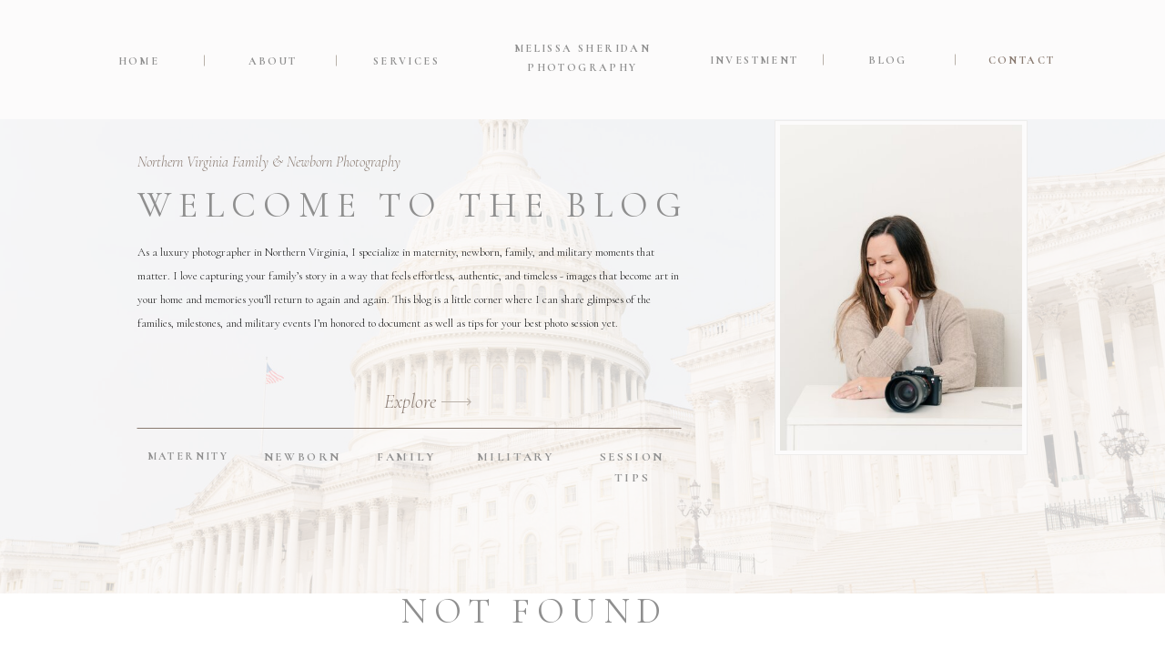

--- FILE ---
content_type: text/html; charset=UTF-8
request_url: https://melissasheridanphotography.com/tag/elopement/
body_size: 18961
content:
<!DOCTYPE html>
<html lang="en-US" class="d">
<head>
<link rel="stylesheet" type="text/css" href="//lib.showit.co/engine/2.6.8/showit.css" />
<meta name='robots' content='noindex, follow' />

            <script data-no-defer="1" data-ezscrex="false" data-cfasync="false" data-pagespeed-no-defer data-cookieconsent="ignore">
                var ctPublicFunctions = {"_ajax_nonce":"5c9ab58056","_rest_nonce":"5ac61b9198","_ajax_url":"\/wp-admin\/admin-ajax.php","_rest_url":"https:\/\/melissasheridanphotography.com\/wp-json\/","data__cookies_type":"none","data__ajax_type":false,"data__bot_detector_enabled":1,"data__frontend_data_log_enabled":1,"cookiePrefix":"","wprocket_detected":false,"host_url":"melissasheridanphotography.com","text__ee_click_to_select":"Click to select the whole data","text__ee_original_email":"The complete one is","text__ee_got_it":"Got it","text__ee_blocked":"Blocked","text__ee_cannot_connect":"Cannot connect","text__ee_cannot_decode":"Can not decode email. Unknown reason","text__ee_email_decoder":"CleanTalk email decoder","text__ee_wait_for_decoding":"The magic is on the way!","text__ee_decoding_process":"Please wait a few seconds while we decode the contact data."}
            </script>
        
            <script data-no-defer="1" data-ezscrex="false" data-cfasync="false" data-pagespeed-no-defer data-cookieconsent="ignore">
                var ctPublic = {"_ajax_nonce":"5c9ab58056","settings__forms__check_internal":"0","settings__forms__check_external":"0","settings__forms__force_protection":0,"settings__forms__search_test":"0","settings__data__bot_detector_enabled":1,"settings__sfw__anti_crawler":0,"blog_home":"https:\/\/melissasheridanphotography.com\/","pixel__setting":"3","pixel__enabled":false,"pixel__url":"https:\/\/moderate9-v4.cleantalk.org\/pixel\/29f1e41a90b6ad0717a91aeeeb04a3a4.gif","data__email_check_before_post":"1","data__email_check_exist_post":1,"data__cookies_type":"none","data__key_is_ok":true,"data__visible_fields_required":true,"wl_brandname":"Anti-Spam by CleanTalk","wl_brandname_short":"CleanTalk","ct_checkjs_key":1488155746,"emailEncoderPassKey":"3e5543cdbfbbca71f0cd155e2d82b711","bot_detector_forms_excluded":"W10=","advancedCacheExists":false,"varnishCacheExists":false,"wc_ajax_add_to_cart":false}
            </script>
        
	<!-- This site is optimized with the Yoast SEO plugin v26.3 - https://yoast.com/wordpress/plugins/seo/ -->
	<title>Elopement Archives - Blog | Northern Virginia Family Photographer | Melissa Sheridan Photography</title>
	<meta property="og:locale" content="en_US" />
	<meta property="og:type" content="article" />
	<meta property="og:title" content="Elopement Archives - Blog | Northern Virginia Family Photographer | Melissa Sheridan Photography" />
	<meta property="og:url" content="https://melissasheridanphotography.com/tag/elopement/" />
	<meta property="og:site_name" content="Blog | Northern Virginia Family Photographer | Melissa Sheridan Photography" />
	<meta name="twitter:card" content="summary_large_image" />
	<script type="application/ld+json" class="yoast-schema-graph">{"@context":"https://schema.org","@graph":[{"@type":"CollectionPage","@id":"https://melissasheridanphotography.com/tag/elopement/","url":"https://melissasheridanphotography.com/tag/elopement/","name":"Elopement Archives - Blog | Northern Virginia Family Photographer | Melissa Sheridan Photography","isPartOf":{"@id":"https://melissasheridanphotography.com/#website"},"breadcrumb":{"@id":"https://melissasheridanphotography.com/tag/elopement/#breadcrumb"},"inLanguage":"en-US"},{"@type":"BreadcrumbList","@id":"https://melissasheridanphotography.com/tag/elopement/#breadcrumb","itemListElement":[{"@type":"ListItem","position":1,"name":"Home","item":"https://melissasheridanphotography.com/"},{"@type":"ListItem","position":2,"name":"Elopement"}]},{"@type":"WebSite","@id":"https://melissasheridanphotography.com/#website","url":"https://melissasheridanphotography.com/","name":"Melissa Sheridan Photography","description":"See recent sessions from Northern Virginia Family &amp; Newborn Photographer, Melissa Sheridan","publisher":{"@id":"https://melissasheridanphotography.com/#organization"},"potentialAction":[{"@type":"SearchAction","target":{"@type":"EntryPoint","urlTemplate":"https://melissasheridanphotography.com/?s={search_term_string}"},"query-input":{"@type":"PropertyValueSpecification","valueRequired":true,"valueName":"search_term_string"}}],"inLanguage":"en-US"},{"@type":"Organization","@id":"https://melissasheridanphotography.com/#organization","name":"Melissa Sheridan Photography","url":"https://melissasheridanphotography.com/","logo":{"@type":"ImageObject","inLanguage":"en-US","@id":"https://melissasheridanphotography.com/#/schema/logo/image/","url":"https://melissasheridanphotography.com/wp-content/uploads/sites/15820/2020/12/DSC_1394-scaled.jpg","contentUrl":"https://melissasheridanphotography.com/wp-content/uploads/sites/15820/2020/12/DSC_1394-scaled.jpg","width":1829,"height":2560,"caption":"Melissa Sheridan Photography"},"image":{"@id":"https://melissasheridanphotography.com/#/schema/logo/image/"},"sameAs":["https://www.facebook.com/melissasheridanphotography/","https://www.instagram.com/melissasheridanphotography/","https://www.pinterest.com/melissarsheridanphotography/"]}]}</script>
	<!-- / Yoast SEO plugin. -->


<link rel='dns-prefetch' href='//fd.cleantalk.org' />
<link rel="alternate" type="application/rss+xml" title="Blog | Northern Virginia Family Photographer | Melissa Sheridan Photography &raquo; Feed" href="https://melissasheridanphotography.com/feed/" />
<link rel="alternate" type="application/rss+xml" title="Blog | Northern Virginia Family Photographer | Melissa Sheridan Photography &raquo; Comments Feed" href="https://melissasheridanphotography.com/comments/feed/" />
<link rel="alternate" type="application/rss+xml" title="Blog | Northern Virginia Family Photographer | Melissa Sheridan Photography &raquo; Elopement Tag Feed" href="https://melissasheridanphotography.com/tag/elopement/feed/" />
<script type="text/javascript">
/* <![CDATA[ */
window._wpemojiSettings = {"baseUrl":"https:\/\/s.w.org\/images\/core\/emoji\/16.0.1\/72x72\/","ext":".png","svgUrl":"https:\/\/s.w.org\/images\/core\/emoji\/16.0.1\/svg\/","svgExt":".svg","source":{"concatemoji":"https:\/\/melissasheridanphotography.com\/wp-includes\/js\/wp-emoji-release.min.js?ver=6.8.3"}};
/*! This file is auto-generated */
!function(s,n){var o,i,e;function c(e){try{var t={supportTests:e,timestamp:(new Date).valueOf()};sessionStorage.setItem(o,JSON.stringify(t))}catch(e){}}function p(e,t,n){e.clearRect(0,0,e.canvas.width,e.canvas.height),e.fillText(t,0,0);var t=new Uint32Array(e.getImageData(0,0,e.canvas.width,e.canvas.height).data),a=(e.clearRect(0,0,e.canvas.width,e.canvas.height),e.fillText(n,0,0),new Uint32Array(e.getImageData(0,0,e.canvas.width,e.canvas.height).data));return t.every(function(e,t){return e===a[t]})}function u(e,t){e.clearRect(0,0,e.canvas.width,e.canvas.height),e.fillText(t,0,0);for(var n=e.getImageData(16,16,1,1),a=0;a<n.data.length;a++)if(0!==n.data[a])return!1;return!0}function f(e,t,n,a){switch(t){case"flag":return n(e,"\ud83c\udff3\ufe0f\u200d\u26a7\ufe0f","\ud83c\udff3\ufe0f\u200b\u26a7\ufe0f")?!1:!n(e,"\ud83c\udde8\ud83c\uddf6","\ud83c\udde8\u200b\ud83c\uddf6")&&!n(e,"\ud83c\udff4\udb40\udc67\udb40\udc62\udb40\udc65\udb40\udc6e\udb40\udc67\udb40\udc7f","\ud83c\udff4\u200b\udb40\udc67\u200b\udb40\udc62\u200b\udb40\udc65\u200b\udb40\udc6e\u200b\udb40\udc67\u200b\udb40\udc7f");case"emoji":return!a(e,"\ud83e\udedf")}return!1}function g(e,t,n,a){var r="undefined"!=typeof WorkerGlobalScope&&self instanceof WorkerGlobalScope?new OffscreenCanvas(300,150):s.createElement("canvas"),o=r.getContext("2d",{willReadFrequently:!0}),i=(o.textBaseline="top",o.font="600 32px Arial",{});return e.forEach(function(e){i[e]=t(o,e,n,a)}),i}function t(e){var t=s.createElement("script");t.src=e,t.defer=!0,s.head.appendChild(t)}"undefined"!=typeof Promise&&(o="wpEmojiSettingsSupports",i=["flag","emoji"],n.supports={everything:!0,everythingExceptFlag:!0},e=new Promise(function(e){s.addEventListener("DOMContentLoaded",e,{once:!0})}),new Promise(function(t){var n=function(){try{var e=JSON.parse(sessionStorage.getItem(o));if("object"==typeof e&&"number"==typeof e.timestamp&&(new Date).valueOf()<e.timestamp+604800&&"object"==typeof e.supportTests)return e.supportTests}catch(e){}return null}();if(!n){if("undefined"!=typeof Worker&&"undefined"!=typeof OffscreenCanvas&&"undefined"!=typeof URL&&URL.createObjectURL&&"undefined"!=typeof Blob)try{var e="postMessage("+g.toString()+"("+[JSON.stringify(i),f.toString(),p.toString(),u.toString()].join(",")+"));",a=new Blob([e],{type:"text/javascript"}),r=new Worker(URL.createObjectURL(a),{name:"wpTestEmojiSupports"});return void(r.onmessage=function(e){c(n=e.data),r.terminate(),t(n)})}catch(e){}c(n=g(i,f,p,u))}t(n)}).then(function(e){for(var t in e)n.supports[t]=e[t],n.supports.everything=n.supports.everything&&n.supports[t],"flag"!==t&&(n.supports.everythingExceptFlag=n.supports.everythingExceptFlag&&n.supports[t]);n.supports.everythingExceptFlag=n.supports.everythingExceptFlag&&!n.supports.flag,n.DOMReady=!1,n.readyCallback=function(){n.DOMReady=!0}}).then(function(){return e}).then(function(){var e;n.supports.everything||(n.readyCallback(),(e=n.source||{}).concatemoji?t(e.concatemoji):e.wpemoji&&e.twemoji&&(t(e.twemoji),t(e.wpemoji)))}))}((window,document),window._wpemojiSettings);
/* ]]> */
</script>
<style id='wp-emoji-styles-inline-css' type='text/css'>

	img.wp-smiley, img.emoji {
		display: inline !important;
		border: none !important;
		box-shadow: none !important;
		height: 1em !important;
		width: 1em !important;
		margin: 0 0.07em !important;
		vertical-align: -0.1em !important;
		background: none !important;
		padding: 0 !important;
	}
</style>
<link rel='stylesheet' id='wp-block-library-css' href='https://melissasheridanphotography.com/wp-includes/css/dist/block-library/style.min.css?ver=6.8.3' type='text/css' media='all' />
<style id='classic-theme-styles-inline-css' type='text/css'>
/*! This file is auto-generated */
.wp-block-button__link{color:#fff;background-color:#32373c;border-radius:9999px;box-shadow:none;text-decoration:none;padding:calc(.667em + 2px) calc(1.333em + 2px);font-size:1.125em}.wp-block-file__button{background:#32373c;color:#fff;text-decoration:none}
</style>
<style id='global-styles-inline-css' type='text/css'>
:root{--wp--preset--aspect-ratio--square: 1;--wp--preset--aspect-ratio--4-3: 4/3;--wp--preset--aspect-ratio--3-4: 3/4;--wp--preset--aspect-ratio--3-2: 3/2;--wp--preset--aspect-ratio--2-3: 2/3;--wp--preset--aspect-ratio--16-9: 16/9;--wp--preset--aspect-ratio--9-16: 9/16;--wp--preset--color--black: #000000;--wp--preset--color--cyan-bluish-gray: #abb8c3;--wp--preset--color--white: #ffffff;--wp--preset--color--pale-pink: #f78da7;--wp--preset--color--vivid-red: #cf2e2e;--wp--preset--color--luminous-vivid-orange: #ff6900;--wp--preset--color--luminous-vivid-amber: #fcb900;--wp--preset--color--light-green-cyan: #7bdcb5;--wp--preset--color--vivid-green-cyan: #00d084;--wp--preset--color--pale-cyan-blue: #8ed1fc;--wp--preset--color--vivid-cyan-blue: #0693e3;--wp--preset--color--vivid-purple: #9b51e0;--wp--preset--gradient--vivid-cyan-blue-to-vivid-purple: linear-gradient(135deg,rgba(6,147,227,1) 0%,rgb(155,81,224) 100%);--wp--preset--gradient--light-green-cyan-to-vivid-green-cyan: linear-gradient(135deg,rgb(122,220,180) 0%,rgb(0,208,130) 100%);--wp--preset--gradient--luminous-vivid-amber-to-luminous-vivid-orange: linear-gradient(135deg,rgba(252,185,0,1) 0%,rgba(255,105,0,1) 100%);--wp--preset--gradient--luminous-vivid-orange-to-vivid-red: linear-gradient(135deg,rgba(255,105,0,1) 0%,rgb(207,46,46) 100%);--wp--preset--gradient--very-light-gray-to-cyan-bluish-gray: linear-gradient(135deg,rgb(238,238,238) 0%,rgb(169,184,195) 100%);--wp--preset--gradient--cool-to-warm-spectrum: linear-gradient(135deg,rgb(74,234,220) 0%,rgb(151,120,209) 20%,rgb(207,42,186) 40%,rgb(238,44,130) 60%,rgb(251,105,98) 80%,rgb(254,248,76) 100%);--wp--preset--gradient--blush-light-purple: linear-gradient(135deg,rgb(255,206,236) 0%,rgb(152,150,240) 100%);--wp--preset--gradient--blush-bordeaux: linear-gradient(135deg,rgb(254,205,165) 0%,rgb(254,45,45) 50%,rgb(107,0,62) 100%);--wp--preset--gradient--luminous-dusk: linear-gradient(135deg,rgb(255,203,112) 0%,rgb(199,81,192) 50%,rgb(65,88,208) 100%);--wp--preset--gradient--pale-ocean: linear-gradient(135deg,rgb(255,245,203) 0%,rgb(182,227,212) 50%,rgb(51,167,181) 100%);--wp--preset--gradient--electric-grass: linear-gradient(135deg,rgb(202,248,128) 0%,rgb(113,206,126) 100%);--wp--preset--gradient--midnight: linear-gradient(135deg,rgb(2,3,129) 0%,rgb(40,116,252) 100%);--wp--preset--font-size--small: 13px;--wp--preset--font-size--medium: 20px;--wp--preset--font-size--large: 36px;--wp--preset--font-size--x-large: 42px;--wp--preset--spacing--20: 0.44rem;--wp--preset--spacing--30: 0.67rem;--wp--preset--spacing--40: 1rem;--wp--preset--spacing--50: 1.5rem;--wp--preset--spacing--60: 2.25rem;--wp--preset--spacing--70: 3.38rem;--wp--preset--spacing--80: 5.06rem;--wp--preset--shadow--natural: 6px 6px 9px rgba(0, 0, 0, 0.2);--wp--preset--shadow--deep: 12px 12px 50px rgba(0, 0, 0, 0.4);--wp--preset--shadow--sharp: 6px 6px 0px rgba(0, 0, 0, 0.2);--wp--preset--shadow--outlined: 6px 6px 0px -3px rgba(255, 255, 255, 1), 6px 6px rgba(0, 0, 0, 1);--wp--preset--shadow--crisp: 6px 6px 0px rgba(0, 0, 0, 1);}:where(.is-layout-flex){gap: 0.5em;}:where(.is-layout-grid){gap: 0.5em;}body .is-layout-flex{display: flex;}.is-layout-flex{flex-wrap: wrap;align-items: center;}.is-layout-flex > :is(*, div){margin: 0;}body .is-layout-grid{display: grid;}.is-layout-grid > :is(*, div){margin: 0;}:where(.wp-block-columns.is-layout-flex){gap: 2em;}:where(.wp-block-columns.is-layout-grid){gap: 2em;}:where(.wp-block-post-template.is-layout-flex){gap: 1.25em;}:where(.wp-block-post-template.is-layout-grid){gap: 1.25em;}.has-black-color{color: var(--wp--preset--color--black) !important;}.has-cyan-bluish-gray-color{color: var(--wp--preset--color--cyan-bluish-gray) !important;}.has-white-color{color: var(--wp--preset--color--white) !important;}.has-pale-pink-color{color: var(--wp--preset--color--pale-pink) !important;}.has-vivid-red-color{color: var(--wp--preset--color--vivid-red) !important;}.has-luminous-vivid-orange-color{color: var(--wp--preset--color--luminous-vivid-orange) !important;}.has-luminous-vivid-amber-color{color: var(--wp--preset--color--luminous-vivid-amber) !important;}.has-light-green-cyan-color{color: var(--wp--preset--color--light-green-cyan) !important;}.has-vivid-green-cyan-color{color: var(--wp--preset--color--vivid-green-cyan) !important;}.has-pale-cyan-blue-color{color: var(--wp--preset--color--pale-cyan-blue) !important;}.has-vivid-cyan-blue-color{color: var(--wp--preset--color--vivid-cyan-blue) !important;}.has-vivid-purple-color{color: var(--wp--preset--color--vivid-purple) !important;}.has-black-background-color{background-color: var(--wp--preset--color--black) !important;}.has-cyan-bluish-gray-background-color{background-color: var(--wp--preset--color--cyan-bluish-gray) !important;}.has-white-background-color{background-color: var(--wp--preset--color--white) !important;}.has-pale-pink-background-color{background-color: var(--wp--preset--color--pale-pink) !important;}.has-vivid-red-background-color{background-color: var(--wp--preset--color--vivid-red) !important;}.has-luminous-vivid-orange-background-color{background-color: var(--wp--preset--color--luminous-vivid-orange) !important;}.has-luminous-vivid-amber-background-color{background-color: var(--wp--preset--color--luminous-vivid-amber) !important;}.has-light-green-cyan-background-color{background-color: var(--wp--preset--color--light-green-cyan) !important;}.has-vivid-green-cyan-background-color{background-color: var(--wp--preset--color--vivid-green-cyan) !important;}.has-pale-cyan-blue-background-color{background-color: var(--wp--preset--color--pale-cyan-blue) !important;}.has-vivid-cyan-blue-background-color{background-color: var(--wp--preset--color--vivid-cyan-blue) !important;}.has-vivid-purple-background-color{background-color: var(--wp--preset--color--vivid-purple) !important;}.has-black-border-color{border-color: var(--wp--preset--color--black) !important;}.has-cyan-bluish-gray-border-color{border-color: var(--wp--preset--color--cyan-bluish-gray) !important;}.has-white-border-color{border-color: var(--wp--preset--color--white) !important;}.has-pale-pink-border-color{border-color: var(--wp--preset--color--pale-pink) !important;}.has-vivid-red-border-color{border-color: var(--wp--preset--color--vivid-red) !important;}.has-luminous-vivid-orange-border-color{border-color: var(--wp--preset--color--luminous-vivid-orange) !important;}.has-luminous-vivid-amber-border-color{border-color: var(--wp--preset--color--luminous-vivid-amber) !important;}.has-light-green-cyan-border-color{border-color: var(--wp--preset--color--light-green-cyan) !important;}.has-vivid-green-cyan-border-color{border-color: var(--wp--preset--color--vivid-green-cyan) !important;}.has-pale-cyan-blue-border-color{border-color: var(--wp--preset--color--pale-cyan-blue) !important;}.has-vivid-cyan-blue-border-color{border-color: var(--wp--preset--color--vivid-cyan-blue) !important;}.has-vivid-purple-border-color{border-color: var(--wp--preset--color--vivid-purple) !important;}.has-vivid-cyan-blue-to-vivid-purple-gradient-background{background: var(--wp--preset--gradient--vivid-cyan-blue-to-vivid-purple) !important;}.has-light-green-cyan-to-vivid-green-cyan-gradient-background{background: var(--wp--preset--gradient--light-green-cyan-to-vivid-green-cyan) !important;}.has-luminous-vivid-amber-to-luminous-vivid-orange-gradient-background{background: var(--wp--preset--gradient--luminous-vivid-amber-to-luminous-vivid-orange) !important;}.has-luminous-vivid-orange-to-vivid-red-gradient-background{background: var(--wp--preset--gradient--luminous-vivid-orange-to-vivid-red) !important;}.has-very-light-gray-to-cyan-bluish-gray-gradient-background{background: var(--wp--preset--gradient--very-light-gray-to-cyan-bluish-gray) !important;}.has-cool-to-warm-spectrum-gradient-background{background: var(--wp--preset--gradient--cool-to-warm-spectrum) !important;}.has-blush-light-purple-gradient-background{background: var(--wp--preset--gradient--blush-light-purple) !important;}.has-blush-bordeaux-gradient-background{background: var(--wp--preset--gradient--blush-bordeaux) !important;}.has-luminous-dusk-gradient-background{background: var(--wp--preset--gradient--luminous-dusk) !important;}.has-pale-ocean-gradient-background{background: var(--wp--preset--gradient--pale-ocean) !important;}.has-electric-grass-gradient-background{background: var(--wp--preset--gradient--electric-grass) !important;}.has-midnight-gradient-background{background: var(--wp--preset--gradient--midnight) !important;}.has-small-font-size{font-size: var(--wp--preset--font-size--small) !important;}.has-medium-font-size{font-size: var(--wp--preset--font-size--medium) !important;}.has-large-font-size{font-size: var(--wp--preset--font-size--large) !important;}.has-x-large-font-size{font-size: var(--wp--preset--font-size--x-large) !important;}
:where(.wp-block-post-template.is-layout-flex){gap: 1.25em;}:where(.wp-block-post-template.is-layout-grid){gap: 1.25em;}
:where(.wp-block-columns.is-layout-flex){gap: 2em;}:where(.wp-block-columns.is-layout-grid){gap: 2em;}
:root :where(.wp-block-pullquote){font-size: 1.5em;line-height: 1.6;}
</style>
<link rel='stylesheet' id='cleantalk-public-css-css' href='https://melissasheridanphotography.com/wp-content/plugins/cleantalk-spam-protect/css/cleantalk-public.min.css?ver=6.67_1762383327' type='text/css' media='all' />
<link rel='stylesheet' id='cleantalk-email-decoder-css-css' href='https://melissasheridanphotography.com/wp-content/plugins/cleantalk-spam-protect/css/cleantalk-email-decoder.min.css?ver=6.67_1762383327' type='text/css' media='all' />
<script type="text/javascript" src="https://melissasheridanphotography.com/wp-content/plugins/cleantalk-spam-protect/js/apbct-public-bundle.min.js?ver=6.67_1762383327" id="apbct-public-bundle.min-js-js"></script>
<script type="text/javascript" src="https://fd.cleantalk.org/ct-bot-detector-wrapper.js?ver=6.67" id="ct_bot_detector-js" defer="defer" data-wp-strategy="defer"></script>
<script type="text/javascript" src="https://melissasheridanphotography.com/wp-includes/js/jquery/jquery.min.js?ver=3.7.1" id="jquery-core-js"></script>
<script type="text/javascript" src="https://melissasheridanphotography.com/wp-includes/js/jquery/jquery-migrate.min.js?ver=3.4.1" id="jquery-migrate-js"></script>
<script type="text/javascript" src="https://melissasheridanphotography.com/wp-content/plugins/showit/public/js/showit.js?ver=1765987811" id="si-script-js"></script>
<link rel="https://api.w.org/" href="https://melissasheridanphotography.com/wp-json/" /><link rel="alternate" title="JSON" type="application/json" href="https://melissasheridanphotography.com/wp-json/wp/v2/tags/34" /><link rel="EditURI" type="application/rsd+xml" title="RSD" href="https://melissasheridanphotography.com/xmlrpc.php?rsd" />
<style type="text/css">.recentcomments a{display:inline !important;padding:0 !important;margin:0 !important;}</style>
<meta charset="UTF-8" />
<meta name="viewport" content="width=device-width, initial-scale=1" />
<link rel="icon" type="image/png" href="//static.showit.co/200/1IIUF80WQrrm3F5NjIWYBA/109185/submark_2.png" />
<link rel="preconnect" href="https://static.showit.co" />

<link rel="preconnect" href="https://fonts.googleapis.com">
<link rel="preconnect" href="https://fonts.gstatic.com" crossorigin>
<link href="https://fonts.googleapis.com/css?family=Cormorant:700|Cormorant+Garamond:regular|Cormorant:300|Cormorant:300italic|Cormorant+Garamond:italic" rel="stylesheet" type="text/css"/>
<script id="init_data" type="application/json">
{"mobile":{"w":320},"desktop":{"w":1200,"defaultTrIn":{"type":"fade"},"defaultTrOut":{"type":"fade"},"bgFillType":"color","bgColor":"#000000:0"},"sid":"uy9r4u_fyd0adieqsllzlg","break":768,"assetURL":"//static.showit.co","contactFormId":"109185/229016","cfAction":"aHR0cHM6Ly9jbGllbnRzZXJ2aWNlLnNob3dpdC5jby9jb250YWN0Zm9ybQ==","sgAction":"aHR0cHM6Ly9jbGllbnRzZXJ2aWNlLnNob3dpdC5jby9zb2NpYWxncmlk","blockData":[{"slug":"main-menu","visible":"a","states":[{"d":{"bgFillType":"color","bgColor":"#000000:0","bgMediaType":"none"},"m":{"bgFillType":"color","bgColor":"#000000:0","bgMediaType":"none"},"slug":"view-1"},{"d":{"bgFillType":"color","bgColor":"#000000:0","bgMediaType":"none"},"m":{"bgFillType":"color","bgColor":"#000000:0","bgMediaType":"none"},"slug":"view-2"}],"d":{"h":131,"w":1200,"locking":{"side":"t","scrollOffset":1},"bgFillType":"color","bgColor":"colors-7","bgMediaType":"none"},"m":{"h":80,"w":320,"locking":{"side":"st","scrollOffset":1},"bgFillType":"color","bgColor":"colors-7","bgMediaType":"none"},"stateTrans":[{},{}]},{"slug":"our-services","visible":"a","states":[],"d":{"h":652,"w":1200,"bgFillType":"color","bgColor":"#fcfbfb","bgMediaType":"image","bgImage":{"key":"yHr1CFfJz6QEQxQnzMtygg/109185/watts_maternity-18.jpg","aspect_ratio":1.50008,"title":"Watts Maternity-18","type":"asset"},"bgOpacity":"20","bgPos":"ct","bgScale":"cover","bgScroll":"x"},"m":{"h":1160,"w":320,"bgFillType":"color","bgColor":"#fcfbfb","bgMediaType":"image","bgImage":{"key":"yHr1CFfJz6QEQxQnzMtygg/109185/watts_maternity-18.jpg","aspect_ratio":1.50008,"title":"Watts Maternity-18","type":"asset"},"bgOpacity":"20","bgPos":"ct","bgScale":"cover","bgScroll":"x"}},{"slug":"post-layout-1","visible":"a","states":[],"d":{"h":640,"w":1200,"locking":{"offset":100},"nature":"dH","bgFillType":"color","bgColor":"colors-7","bgMediaType":"none"},"m":{"h":752,"w":320,"nature":"dH","bgFillType":"color","bgColor":"colors-7","bgMediaType":"none"}},{"slug":"post-layout-2","visible":"a","states":[],"d":{"h":640,"w":1200,"locking":{"offset":100},"nature":"dH","bgFillType":"color","bgColor":"colors-7","bgMediaType":"none"},"m":{"h":777,"w":320,"nature":"dH","bgFillType":"color","bgColor":"colors-7","bgMediaType":"none"}},{"slug":"end-post-loop","visible":"a","states":[],"d":{"h":1,"w":1200,"bgFillType":"color","bgColor":"#FFFFFF","bgMediaType":"none"},"m":{"h":1,"w":320,"bgFillType":"color","bgColor":"#FFFFFF","bgMediaType":"none"}},{"slug":"pagination","visible":"a","states":[],"d":{"h":66,"w":1200,"nature":"dH","bgFillType":"color","bgColor":"colors-7","bgMediaType":"none"},"m":{"h":44,"w":320,"nature":"dH","bgFillType":"color","bgColor":"colors-7","bgMediaType":"none"}},{"slug":"footer","visible":"a","states":[],"d":{"h":536,"w":1200,"bgFillType":"color","bgColor":"colors-7","bgMediaType":"none"},"m":{"h":965,"w":320,"bgFillType":"color","bgColor":"colors-7","bgMediaType":"none"}},{"slug":"mobile-nav","visible":"m","states":[],"d":{"h":200,"w":1200,"bgFillType":"color","bgColor":"colors-7","bgMediaType":"none"},"m":{"h":600,"w":320,"locking":{"side":"t"},"bgFillType":"color","bgColor":"colors-6","bgMediaType":"none"}}],"elementData":[{"type":"icon","visible":"m","id":"main-menu_0","blockId":"main-menu","m":{"x":253,"y":8,"w":50,"h":50,"a":0},"d":{"x":550,"y":-26,"w":100,"h":100,"a":0},"pc":[{"type":"show","block":"mobile-nav"}]},{"type":"text","visible":"m","id":"main-menu_1","blockId":"main-menu","m":{"x":23,"y":22,"w":184,"h":36,"a":0},"d":{"x":482,"y":128,"w":182,"h":48,"a":0}},{"type":"text","visible":"d","id":"main-menu_view-1_0","blockId":"main-menu","m":{"x":53,"y":41,"w":83,"h":21,"a":0},"d":{"x":1032,"y":54,"w":101,"h":26,"a":0}},{"type":"text","visible":"d","id":"main-menu_view-1_1","blockId":"main-menu","m":{"x":53,"y":41,"w":83,"h":21,"a":0},"d":{"x":885,"y":54,"w":101,"h":26,"a":0}},{"type":"text","visible":"d","id":"main-menu_view-1_2","blockId":"main-menu","m":{"x":53,"y":41,"w":83,"h":21,"a":0},"d":{"x":356,"y":55,"w":101,"h":26,"a":0}},{"type":"text","visible":"d","id":"main-menu_view-1_3","blockId":"main-menu","m":{"x":53,"y":41,"w":83,"h":21,"a":0},"d":{"x":209,"y":55,"w":101,"h":26,"a":0}},{"type":"text","visible":"d","id":"main-menu_view-1_4","blockId":"main-menu","m":{"x":53,"y":41,"w":83,"h":21,"a":0},"d":{"x":62,"y":55,"w":101,"h":26,"a":0}},{"type":"text","visible":"d","id":"main-menu_view-1_5","blockId":"main-menu","m":{"x":42,"y":116,"w":184,"h":36,"a":0},"d":{"x":502,"y":43,"w":196,"h":45,"a":0}},{"type":"text","visible":"d","id":"main-menu_view-1_6","blockId":"main-menu","m":{"x":53,"y":41,"w":83,"h":21,"a":0},"d":{"x":738,"y":54,"w":101,"h":26,"a":0}},{"type":"line","visible":"d","id":"main-menu_view-1_7","blockId":"main-menu","m":{"x":48,"y":28,"w":224,"h":3,"a":0},"d":{"x":1004,"y":65,"w":12,"h":1,"a":90}},{"type":"line","visible":"d","id":"main-menu_view-1_8","blockId":"main-menu","m":{"x":48,"y":28,"w":224,"h":3,"a":0},"d":{"x":859,"y":65,"w":12,"h":1,"a":90}},{"type":"line","visible":"d","id":"main-menu_view-1_9","blockId":"main-menu","m":{"x":48,"y":28,"w":224,"h":3,"a":0},"d":{"x":179,"y":66,"w":12,"h":1,"a":90}},{"type":"line","visible":"d","id":"main-menu_view-1_10","blockId":"main-menu","m":{"x":48,"y":28,"w":224,"h":3,"a":0},"d":{"x":324,"y":66,"w":12,"h":1,"a":90}},{"type":"simple","visible":"d","id":"main-menu_view-2_0","blockId":"main-menu","m":{"x":79,"y":85,"w":224,"h":46,"a":0},"d":{"x":328,"y":66,"w":157,"h":154,"a":0}},{"type":"text","visible":"d","id":"main-menu_view-2_1","blockId":"main-menu","m":{"x":53,"y":41,"w":83,"h":21,"a":0},"d":{"x":356,"y":152,"w":101,"h":26,"a":0}},{"type":"text","visible":"d","id":"main-menu_view-2_2","blockId":"main-menu","m":{"x":53,"y":41,"w":83,"h":21,"a":0},"d":{"x":356,"y":87,"w":101,"h":26,"a":0}},{"type":"text","visible":"d","id":"main-menu_view-2_3","blockId":"main-menu","m":{"x":53,"y":41,"w":83,"h":21,"a":0},"d":{"x":356,"y":120,"w":101,"h":26,"a":0}},{"type":"text","visible":"d","id":"main-menu_view-2_4","blockId":"main-menu","m":{"x":53,"y":41,"w":83,"h":21,"a":0},"d":{"x":349,"y":185,"w":115,"h":26,"a":0}},{"type":"icon","visible":"m","id":"main-menu_view-2_5","blockId":"main-menu","m":{"x":253,"y":8,"w":50,"h":50,"a":0},"d":{"x":550,"y":-26,"w":100,"h":100,"a":0},"pc":[{"type":"show","block":"mobile-nav"}]},{"type":"text","visible":"d","id":"main-menu_view-2_6","blockId":"main-menu","m":{"x":53,"y":41,"w":83,"h":21,"a":0},"d":{"x":1032,"y":54,"w":101,"h":26,"a":0}},{"type":"text","visible":"d","id":"main-menu_view-2_7","blockId":"main-menu","m":{"x":53,"y":41,"w":83,"h":21,"a":0},"d":{"x":885,"y":54,"w":101,"h":26,"a":0}},{"type":"text","visible":"d","id":"main-menu_view-2_8","blockId":"main-menu","m":{"x":53,"y":41,"w":83,"h":21,"a":0},"d":{"x":356,"y":55,"w":101,"h":26,"a":0}},{"type":"text","visible":"d","id":"main-menu_view-2_9","blockId":"main-menu","m":{"x":53,"y":41,"w":83,"h":21,"a":0},"d":{"x":209,"y":55,"w":101,"h":26,"a":0}},{"type":"text","visible":"d","id":"main-menu_view-2_10","blockId":"main-menu","m":{"x":53,"y":41,"w":83,"h":21,"a":0},"d":{"x":62,"y":55,"w":101,"h":26,"a":0}},{"type":"text","visible":"d","id":"main-menu_view-2_11","blockId":"main-menu","m":{"x":42,"y":116,"w":184,"h":36,"a":0},"d":{"x":502,"y":43,"w":196,"h":45,"a":0}},{"type":"text","visible":"d","id":"main-menu_view-2_12","blockId":"main-menu","m":{"x":53,"y":41,"w":83,"h":21,"a":0},"d":{"x":738,"y":54,"w":101,"h":26,"a":0}},{"type":"line","visible":"d","id":"main-menu_view-2_13","blockId":"main-menu","m":{"x":48,"y":28,"w":224,"h":3,"a":0},"d":{"x":1004,"y":65,"w":12,"h":1,"a":90}},{"type":"line","visible":"d","id":"main-menu_view-2_14","blockId":"main-menu","m":{"x":48,"y":28,"w":224,"h":3,"a":0},"d":{"x":859,"y":65,"w":12,"h":1,"a":90}},{"type":"line","visible":"d","id":"main-menu_view-2_15","blockId":"main-menu","m":{"x":48,"y":28,"w":224,"h":3,"a":0},"d":{"x":179,"y":66,"w":12,"h":1,"a":90}},{"type":"line","visible":"d","id":"main-menu_view-2_16","blockId":"main-menu","m":{"x":48,"y":28,"w":224,"h":3,"a":0},"d":{"x":324,"y":66,"w":12,"h":1,"a":90}},{"type":"text","visible":"a","id":"our-services_0","blockId":"our-services","m":{"x":34,"y":479,"w":248,"h":316,"a":0},"d":{"x":111,"y":264,"w":598,"h":133,"a":0}},{"type":"text","visible":"a","id":"our-services_1","blockId":"our-services","m":{"x":54,"y":76,"w":188,"h":83,"a":0},"d":{"x":111,"y":205,"w":700,"h":59,"a":0}},{"type":"text","visible":"a","id":"our-services_2","blockId":"our-services","m":{"x":54,"y":46,"w":228,"h":17,"a":0},"d":{"x":111,"y":169,"w":330,"h":15,"a":0}},{"type":"simple","visible":"a","id":"our-services_3","blockId":"our-services","m":{"x":57,"y":180,"w":210,"h":268,"a":0},"d":{"x":811,"y":132,"w":278,"h":368,"a":0}},{"type":"graphic","visible":"a","id":"our-services_4","blockId":"our-services","m":{"x":65,"y":187,"w":194,"h":254,"a":0},"d":{"x":817,"y":137,"w":266,"h":358,"a":0},"c":{"key":"wA8T5fniVAGbVpH0lQZ_jw/109185/melissa_sheridan_photography_0001.jpg","aspect_ratio":0.66596}},{"type":"text","visible":"a","id":"our-services_5","blockId":"our-services","m":{"x":98,"y":1037,"w":125,"h":21,"a":0},"d":{"x":474,"y":491,"w":104,"h":30,"a":0}},{"type":"text","visible":"a","id":"our-services_6","blockId":"our-services","m":{"x":98,"y":996,"w":125,"h":21,"a":0},"d":{"x":362,"y":491,"w":89,"h":30,"a":0}},{"type":"text","visible":"a","id":"our-services_7","blockId":"our-services","m":{"x":98,"y":914,"w":125,"h":21,"a":0},"d":{"x":245,"y":491,"w":95,"h":30,"a":0}},{"type":"text","visible":"a","id":"our-services_8","blockId":"our-services","m":{"x":67,"y":955,"w":187,"h":21,"a":0},"d":{"x":111,"y":491,"w":111,"h":30,"a":0}},{"type":"line","visible":"a","id":"our-services_9","blockId":"our-services","m":{"x":48,"y":876,"w":224,"h":1,"a":0},"d":{"x":111,"y":470,"w":598,"h":1,"a":0}},{"type":"text","visible":"a","id":"our-services_10","blockId":"our-services","m":{"x":125,"y":842,"w":70,"h":17,"a":0},"d":{"x":370,"y":428,"w":81,"h":27,"a":0}},{"type":"icon","visible":"d","id":"our-services_11","blockId":"our-services","m":{"x":164,"y":786,"w":33,"h":30,"a":0},"d":{"x":440,"y":419,"w":43,"h":45,"a":0}},{"type":"text","visible":"a","id":"our-services_12","blockId":"our-services","m":{"x":100,"y":1075,"w":125,"h":21,"a":0},"d":{"x":600,"y":491,"w":109,"h":30,"a":0}},{"type":"simple","visible":"a","id":"post-layout-1_0","blockId":"post-layout-1","m":{"x":18,"y":303,"w":285,"h":425,"a":0},"d":{"x":561,"y":58,"w":434,"h":524,"a":0}},{"type":"simple","visible":"a","id":"post-layout-1_1","blockId":"post-layout-1","m":{"x":15,"y":300,"w":290,"h":430,"a":0},"d":{"x":558,"y":55,"w":440,"h":530,"a":0}},{"type":"simple","visible":"a","id":"post-layout-1_2","blockId":"post-layout-1","m":{"x":30,"y":32,"w":260,"h":310,"a":0},"d":{"x":205,"y":65,"w":390,"h":510,"a":0}},{"type":"icon","visible":"a","id":"post-layout-1_3","blockId":"post-layout-1","m":{"x":144,"y":686,"w":33,"h":30,"a":0},"d":{"x":655,"y":481,"w":43,"h":45,"a":0}},{"type":"text","visible":"a","id":"post-layout-1_4","blockId":"post-layout-1","m":{"x":57,"y":521,"w":205,"h":160,"a":0},"d":{"x":655,"y":320,"w":284,"h":161,"a":0}},{"type":"text","visible":"a","id":"post-layout-1_5","blockId":"post-layout-1","m":{"x":33,"y":400,"w":255,"h":133,"a":0},"d":{"x":655,"y":190,"w":283,"h":130,"a":0}},{"type":"text","visible":"a","id":"post-layout-1_6","blockId":"post-layout-1","m":{"x":50,"y":369,"w":220,"h":20,"a":0},"d":{"x":655,"y":155,"w":279,"h":22,"a":0}},{"type":"graphic","visible":"a","id":"post-layout-1_7","blockId":"post-layout-1","m":{"x":35,"y":37,"w":250,"h":300,"a":0,"gs":{"p":105}},"d":{"x":210,"y":70,"w":380,"h":500,"a":0,"gs":{"t":"cover","p":105}},"c":{"key":"Bf4EQ0-bQ8qWR5i1SVFT0A/shared/picture_1.jpg","aspect_ratio":0.70696}},{"type":"simple","visible":"a","id":"post-layout-2_0","blockId":"post-layout-2","m":{"x":18,"y":303,"w":285,"h":425,"a":0},"d":{"x":208,"y":58,"w":434,"h":524,"a":0}},{"type":"simple","visible":"a","id":"post-layout-2_1","blockId":"post-layout-2","m":{"x":15,"y":300,"w":290,"h":430,"a":0},"d":{"x":204,"y":55,"w":440,"h":530,"a":0}},{"type":"simple","visible":"a","id":"post-layout-2_2","blockId":"post-layout-2","m":{"x":30,"y":32,"w":260,"h":310,"a":0},"d":{"x":607,"y":65,"w":390,"h":510,"a":0}},{"type":"graphic","visible":"a","id":"post-layout-2_3","blockId":"post-layout-2","m":{"x":35,"y":37,"w":250,"h":300,"a":0,"gs":{"p":105}},"d":{"x":612,"y":70,"w":380,"h":500,"a":0,"gs":{"t":"cover","p":105}},"c":{"key":"DL1WB0PcQOywVWci_wyuZA/shared/picture_2.jpg","aspect_ratio":0.70696}},{"type":"icon","visible":"a","id":"post-layout-2_4","blockId":"post-layout-2","m":{"x":144,"y":688,"w":33,"h":30,"a":0},"d":{"x":271,"y":475,"w":43,"h":45,"a":0}},{"type":"text","visible":"a","id":"post-layout-2_5","blockId":"post-layout-2","m":{"x":58,"y":515,"w":205,"h":173,"a":0},"d":{"x":271,"y":296,"w":284,"h":166,"a":0}},{"type":"text","visible":"a","id":"post-layout-2_6","blockId":"post-layout-2","m":{"x":33,"y":398,"w":255,"h":92,"a":0},"d":{"x":271,"y":181,"w":283,"h":130,"a":0}},{"type":"text","visible":"a","id":"post-layout-2_7","blockId":"post-layout-2","m":{"x":50,"y":369,"w":220,"h":20,"a":0},"d":{"x":271,"y":146,"w":279,"h":22,"a":0}},{"type":"text","visible":"a","id":"pagination_0","blockId":"pagination","m":{"x":169,"y":15,"w":131,"h":39,"a":0},"d":{"x":644,"y":26,"w":495,"h":21,"a":0}},{"type":"text","visible":"a","id":"pagination_1","blockId":"pagination","m":{"x":20,"y":15,"w":123,"h":26,"a":0},"d":{"x":48,"y":26,"w":527,"h":29,"a":0}},{"type":"simple","visible":"a","id":"footer_0","blockId":"footer","m":{"x":-1,"y":886,"w":322,"h":79,"a":0},"d":{"x":-1,"y":487,"w":1203,"h":49,"a":0,"lockH":"s"}},{"type":"text","visible":"a","id":"footer_1","blockId":"footer","m":{"x":63,"y":910,"w":216,"h":31,"a":0},"d":{"x":362,"y":497,"w":477,"h":18,"a":0}},{"type":"icon","visible":"a","id":"footer_2","blockId":"footer","m":{"x":142,"y":528,"w":34,"h":30,"a":0},"d":{"x":1073,"y":378,"w":59,"h":43,"a":0}},{"type":"text","visible":"a","id":"footer_3","blockId":"footer","m":{"x":70,"y":485,"w":180,"h":43,"a":0},"d":{"x":806,"y":387,"w":276,"h":31,"a":0}},{"type":"line","visible":"a","id":"footer_4","blockId":"footer","m":{"x":48,"y":802,"w":224,"h":1,"a":0},"d":{"x":673,"y":403,"w":102,"h":1,"a":90}},{"type":"icon","visible":"a","id":"footer_5","blockId":"footer","m":{"x":192,"y":841,"w":20,"h":20,"a":0},"d":{"x":623,"y":402,"w":24,"h":24,"a":0}},{"type":"icon","visible":"a","id":"footer_6","blockId":"footer","m":{"x":151,"y":841,"w":20,"h":20,"a":0},"d":{"x":588,"y":402,"w":24,"h":24,"a":0}},{"type":"icon","visible":"a","id":"footer_7","blockId":"footer","m":{"x":109,"y":841,"w":20,"h":20,"a":0},"d":{"x":553,"y":403,"w":24,"h":24,"a":0}},{"type":"text","visible":"a","id":"footer_8","blockId":"footer","m":{"x":47,"y":817,"w":226,"h":17,"a":0},"d":{"x":518,"y":375,"w":164,"h":25,"a":0}},{"type":"line","visible":"a","id":"footer_9","blockId":"footer","m":{"x":48,"y":563,"w":224,"h":1,"a":0},"d":{"x":424,"y":403,"w":103,"h":1,"a":90}},{"type":"text","visible":"a","id":"footer_10","blockId":"footer","m":{"x":31,"y":710,"w":259,"h":77,"a":0},"d":{"x":160,"y":378,"w":292,"h":86,"a":0}},{"type":"text","visible":"a","id":"footer_11","blockId":"footer","m":{"x":37,"y":689,"w":247,"h":21,"a":0},"d":{"x":160,"y":353,"w":277,"h":25,"a":0}},{"type":"line","visible":"a","id":"footer_12","blockId":"footer","m":{"x":47,"y":460,"w":224,"h":1,"a":0},"d":{"x":14,"y":325,"w":1179,"h":1,"a":0}},{"type":"text","visible":"a","id":"footer_13","blockId":"footer","m":{"x":114,"y":426,"w":92,"h":17,"a":0},"d":{"x":941,"y":284,"w":89,"h":25,"a":0}},{"type":"text","visible":"a","id":"footer_14","blockId":"footer","m":{"x":114,"y":405,"w":92,"h":17,"a":0},"d":{"x":844,"y":284,"w":69,"h":25,"a":0}},{"type":"text","visible":"a","id":"footer_15","blockId":"footer","m":{"x":114,"y":363,"w":92,"h":17,"a":0},"d":{"x":368,"y":284,"w":71,"h":25,"a":0}},{"type":"text","visible":"a","id":"footer_16","blockId":"footer","m":{"x":114,"y":342,"w":92,"h":17,"a":0},"d":{"x":596,"y":284,"w":96,"h":25,"a":0}},{"type":"text","visible":"a","id":"footer_17","blockId":"footer","m":{"x":114,"y":321,"w":92,"h":17,"a":0},"d":{"x":467,"y":284,"w":102,"h":25,"a":0}},{"type":"text","visible":"a","id":"footer_18","blockId":"footer","m":{"x":114,"y":384,"w":92,"h":17,"a":0},"d":{"x":720,"y":284,"w":96,"h":25,"a":0}},{"type":"text","visible":"a","id":"footer_19","blockId":"footer","m":{"x":114,"y":300,"w":92,"h":17,"a":0},"d":{"x":268,"y":284,"w":72,"h":25,"a":0}},{"type":"text","visible":"a","id":"footer_20","blockId":"footer","m":{"x":114,"y":279,"w":92,"h":17,"a":0},"d":{"x":171,"y":284,"w":69,"h":25,"a":0}},{"type":"graphic","visible":"a","id":"footer_21","blockId":"footer","m":{"x":214,"y":161,"w":100,"h":100,"a":0,"gs":{"s":70}},"d":{"x":1005,"y":50,"w":195,"h":194,"a":0,"gs":{"s":80}},"c":{"key":"b8PKAMjWqHWkcWWT-Cn4EA/109185/northern_virginia_dc_family_photographer_melissa_sheridan_0024.jpg","aspect_ratio":0.80029}},{"type":"graphic","visible":"a","id":"footer_22","blockId":"footer","m":{"x":110,"y":161,"w":100,"h":100,"a":0},"d":{"x":804,"y":50,"w":195,"h":194,"a":0,"gs":{"s":40}},"c":{"key":"miVtQkukagpTu4gu2Bf8qg/109185/in-home_lifestyle_newborn_photography_northern_virginia_melissa_sheridan_0020.jpg","aspect_ratio":0.66667}},{"type":"graphic","visible":"a","id":"footer_23","blockId":"footer","m":{"x":6,"y":161,"w":100,"h":100,"a":0},"d":{"x":603,"y":50,"w":195,"h":194,"a":0,"gs":{"s":50}},"c":{"key":"OFjZ-x0XyrODBpX9v-bi1w/109185/washington_dc_family_photographer_melissa_sheridan_photography_0013.jpg","aspect_ratio":1.49866}},{"type":"graphic","visible":"a","id":"footer_24","blockId":"footer","m":{"x":214,"y":57,"w":100,"h":100,"a":0},"d":{"x":402,"y":50,"w":195,"h":194,"a":0,"gs":{"t":"cover","s":50}},"c":{"key":"aCvOgAPUKQJAiLBpSfhu9w/109185/northern_virginia_newborn_photographer_melissa_sheridan_photography_0100.jpg","aspect_ratio":1.4}},{"type":"graphic","visible":"a","id":"footer_25","blockId":"footer","m":{"x":110,"y":57,"w":100,"h":100,"a":0,"gs":{"s":70}},"d":{"x":201,"y":50,"w":195,"h":194,"a":0,"gs":{"s":70}},"c":{"key":"GLAl5jEZ_9wLlpmAQ1Da_A/109185/northern_virginia_family_photographer_melissa_sheridan_photography_0114.jpg","aspect_ratio":1.50021}},{"type":"graphic","visible":"a","id":"footer_26","blockId":"footer","m":{"x":6,"y":57,"w":100,"h":100,"a":0},"d":{"x":0,"y":50,"w":195,"h":194,"a":0,"gs":{"s":40}},"c":{"key":"4hNmgOLxDvKi2kV-1ZkPmg/109185/nothern_virginia_dc_family_photographer_melissa_sheridan_0008.jpg","aspect_ratio":0.71436}},{"type":"graphic","visible":"a","id":"footer_27","blockId":"footer","m":{"x":117,"y":591,"w":87,"h":79,"a":0},"d":{"x":33,"y":355,"w":103,"h":90,"a":0,"o":70},"c":{"key":"1IIUF80WQrrm3F5NjIWYBA/109185/submark_2.png","aspect_ratio":1.14213}},{"type":"graphic","visible":"a","id":"mobile-nav_0","blockId":"mobile-nav","m":{"x":-2,"y":0,"w":322,"h":620,"a":0,"o":30,"gs":{"t":"zoom","p":150,"x":40}},"d":{"x":548,"y":30,"w":105,"h":140,"a":0},"c":{"key":"dNTucCOm1AE5iLJHssqRzA/109185/northern_virginia_family_photographer_melissa_sheridan_photography_0181.jpg","aspect_ratio":0.71436}},{"type":"text","visible":"a","id":"mobile-nav_1","blockId":"mobile-nav","m":{"x":118,"y":429,"w":83,"h":16,"a":0},"d":{"x":1093,"y":84,"w":38,"h":26,"a":0},"pc":[{"type":"hide","block":"mobile-nav"}]},{"type":"text","visible":"a","id":"mobile-nav_2","blockId":"mobile-nav","m":{"x":118,"y":391,"w":83,"h":14,"a":0},"d":{"x":983,"y":84,"w":65,"h":26,"a":0},"pc":[{"type":"hide","block":"mobile-nav"}]},{"type":"text","visible":"a","id":"mobile-nav_3","blockId":"mobile-nav","m":{"x":118,"y":239,"w":83,"h":15,"a":0},"d":{"x":885,"y":84,"w":60,"h":26,"a":0},"pc":[{"type":"hide","block":"mobile-nav"}]},{"type":"text","visible":"a","id":"mobile-nav_4","blockId":"mobile-nav","m":{"x":118,"y":199,"w":83,"h":17,"a":0},"d":{"x":795,"y":84,"w":52,"h":26,"a":0},"pc":[{"type":"hide","block":"mobile-nav"}]},{"type":"text","visible":"a","id":"mobile-nav_5","blockId":"mobile-nav","m":{"x":118,"y":159,"w":83,"h":18,"a":0},"d":{"x":705,"y":84,"w":52,"h":26,"a":0},"pc":[{"type":"hide","block":"mobile-nav"}]},{"type":"text","visible":"a","id":"mobile-nav_6","blockId":"mobile-nav","m":{"x":118,"y":276,"w":83,"h":20,"a":0},"d":{"x":885,"y":84,"w":60,"h":26,"a":0},"pc":[{"type":"hide","block":"mobile-nav"}]},{"type":"text","visible":"a","id":"mobile-nav_7","blockId":"mobile-nav","m":{"x":119,"y":112,"w":84,"h":26,"a":0},"d":{"x":549,"y":83,"w":102,"h":34,"a":0}},{"type":"simple","visible":"a","id":"mobile-nav_8","blockId":"mobile-nav","m":{"x":89,"y":522,"w":143,"h":37,"a":0},"d":{"x":605,"y":518,"w":154,"h":36,"a":0}},{"type":"text","visible":"a","id":"mobile-nav_9","blockId":"mobile-nav","m":{"x":109,"y":530,"w":103,"h":17,"a":0},"d":{"x":613,"y":525,"w":133,"h":21,"a":0}},{"type":"icon","visible":"m","id":"mobile-nav_10","blockId":"mobile-nav","m":{"x":265,"y":12,"w":37,"h":37,"a":0},"d":{"x":1161,"y":37,"w":35,"h":35,"a":0},"pc":[{"type":"hide","block":"mobile-nav"}]},{"type":"text","visible":"a","id":"mobile-nav_11","blockId":"mobile-nav","m":{"x":118,"y":318,"w":83,"h":17,"a":0},"d":{"x":885,"y":84,"w":60,"h":26,"a":0},"pc":[{"type":"hide","block":"mobile-nav"}]},{"type":"text","visible":"a","id":"mobile-nav_12","blockId":"mobile-nav","m":{"x":86,"y":357,"w":147,"h":18,"a":0},"d":{"x":885,"y":84,"w":60,"h":26,"a":0},"pc":[{"type":"hide","block":"mobile-nav"}]}]}
</script>
<link
rel="stylesheet"
type="text/css"
href="https://cdnjs.cloudflare.com/ajax/libs/animate.css/3.4.0/animate.min.css"
/>


<script src="//lib.showit.co/engine/2.6.8/showit-lib.min.js"></script>
<script src="//lib.showit.co/engine/2.6.8/showit.min.js"></script>
<script>

function initPage(){

}
</script>

<style id="si-page-css">
html.m {background-color:rgba(0,0,0,0);}
html.d {background-color:rgba(0,0,0,0);}
.d .se:has(.st-primary) {border-radius:10px;box-shadow:none;opacity:1;overflow:hidden;transition-duration:0.5s;}
.d .st-primary {padding:10px 14px 10px 14px;border-width:0px;border-color:rgba(36,36,36,1);background-color:rgba(36,36,36,1);background-image:none;border-radius:inherit;transition-duration:0.5s;}
.d .st-primary span {color:rgba(252,251,251,1);font-family:'Cormorant';font-weight:700;font-style:normal;font-size:12px;text-align:left;text-transform:uppercase;letter-spacing:0.2em;line-height:1.8;transition-duration:0.5s;}
.d .se:has(.st-primary:hover), .d .se:has(.trigger-child-hovers:hover .st-primary) {}
.d .st-primary.se-button:hover, .d .trigger-child-hovers:hover .st-primary.se-button {background-color:rgba(36,36,36,1);background-image:none;transition-property:background-color,background-image;}
.d .st-primary.se-button:hover span, .d .trigger-child-hovers:hover .st-primary.se-button span {}
.m .se:has(.st-primary) {border-radius:10px;box-shadow:none;opacity:1;overflow:hidden;}
.m .st-primary {padding:10px 14px 10px 14px;border-width:0px;border-color:rgba(36,36,36,1);background-color:rgba(36,36,36,1);background-image:none;border-radius:inherit;}
.m .st-primary span {color:rgba(252,251,251,1);font-family:'Cormorant';font-weight:700;font-style:normal;font-size:10px;text-align:left;text-transform:uppercase;letter-spacing:0.2em;line-height:1.8;}
.d .se:has(.st-secondary) {border-radius:10px;box-shadow:none;opacity:1;overflow:hidden;transition-duration:0.5s;}
.d .st-secondary {padding:10px 14px 10px 14px;border-width:2px;border-color:rgba(36,36,36,1);background-color:rgba(0,0,0,0);background-image:none;border-radius:inherit;transition-duration:0.5s;}
.d .st-secondary span {color:rgba(36,36,36,1);font-family:'Cormorant';font-weight:700;font-style:normal;font-size:12px;text-align:left;text-transform:uppercase;letter-spacing:0.2em;line-height:1.8;transition-duration:0.5s;}
.d .se:has(.st-secondary:hover), .d .se:has(.trigger-child-hovers:hover .st-secondary) {}
.d .st-secondary.se-button:hover, .d .trigger-child-hovers:hover .st-secondary.se-button {border-color:rgba(36,36,36,0.7);background-color:rgba(0,0,0,0);background-image:none;transition-property:border-color,background-color,background-image;}
.d .st-secondary.se-button:hover span, .d .trigger-child-hovers:hover .st-secondary.se-button span {color:rgba(36,36,36,0.7);transition-property:color;}
.m .se:has(.st-secondary) {border-radius:10px;box-shadow:none;opacity:1;overflow:hidden;}
.m .st-secondary {padding:10px 14px 10px 14px;border-width:2px;border-color:rgba(36,36,36,1);background-color:rgba(0,0,0,0);background-image:none;border-radius:inherit;}
.m .st-secondary span {color:rgba(36,36,36,1);font-family:'Cormorant';font-weight:700;font-style:normal;font-size:10px;text-align:left;text-transform:uppercase;letter-spacing:0.2em;line-height:1.8;}
.d .st-d-title,.d .se-wpt h1 {color:rgba(143,143,143,1);text-transform:uppercase;line-height:1;letter-spacing:0.2em;font-size:39px;text-align:left;font-family:'Cormorant Garamond';font-weight:400;font-style:normal;}
.d .se-wpt h1 {margin-bottom:30px;}
.d .st-d-title.se-rc a {color:rgba(143,143,143,1);}
.d .st-d-title.se-rc a:hover {text-decoration:underline;color:rgba(143,143,143,1);opacity:0.8;}
.m .st-m-title,.m .se-wpt h1 {color:rgba(143,143,143,1);text-transform:uppercase;line-height:1;letter-spacing:0.2em;font-size:26px;text-align:left;font-family:'Cormorant Garamond';font-weight:400;font-style:normal;}
.m .se-wpt h1 {margin-bottom:20px;}
.m .st-m-title.se-rc a {color:rgba(143,143,143,1);}
.m .st-m-title.se-rc a:hover {text-decoration:underline;color:rgba(143,143,143,1);opacity:0.8;}
.d .st-d-heading,.d .se-wpt h2 {color:rgba(137,122,112,1);line-height:1.2;letter-spacing:0em;font-size:22px;text-align:left;font-family:'Cormorant';font-weight:300;font-style:italic;}
.d .se-wpt h2 {margin-bottom:24px;}
.d .st-d-heading.se-rc a {color:rgba(137,122,112,1);}
.d .st-d-heading.se-rc a:hover {text-decoration:underline;color:rgba(137,122,112,1);opacity:0.8;}
.m .st-m-heading,.m .se-wpt h2 {color:rgba(137,122,112,1);line-height:1.2;letter-spacing:0em;font-size:17px;text-align:left;font-family:'Cormorant';font-weight:300;font-style:italic;}
.m .se-wpt h2 {margin-bottom:20px;}
.m .st-m-heading.se-rc a {color:rgba(137,122,112,1);}
.m .st-m-heading.se-rc a:hover {text-decoration:underline;color:rgba(137,122,112,1);opacity:0.8;}
.d .st-d-subheading,.d .se-wpt h3 {color:rgba(184,176,168,1);text-transform:uppercase;line-height:1.8;letter-spacing:0.2em;font-size:12px;text-align:left;font-family:'Cormorant';font-weight:700;font-style:normal;}
.d .se-wpt h3 {margin-bottom:18px;}
.d .st-d-subheading.se-rc a {color:rgba(184,176,168,1);}
.d .st-d-subheading.se-rc a:hover {text-decoration:underline;color:rgba(184,176,168,1);opacity:0.8;}
.m .st-m-subheading,.m .se-wpt h3 {color:rgba(184,176,168,1);text-transform:uppercase;line-height:1.8;letter-spacing:0.2em;font-size:10px;text-align:left;font-family:'Cormorant';font-weight:700;font-style:normal;}
.m .se-wpt h3 {margin-bottom:18px;}
.m .st-m-subheading.se-rc a {color:rgba(184,176,168,1);}
.m .st-m-subheading.se-rc a:hover {text-decoration:underline;color:rgba(184,176,168,1);opacity:0.8;}
.d .st-d-paragraph {color:rgba(143,143,143,1);line-height:2;letter-spacing:0em;font-size:13px;text-align:justify;font-family:'Cormorant';font-weight:300;font-style:normal;}
.d .se-wpt p {margin-bottom:16px;}
.d .st-d-paragraph.se-rc a {color:rgba(143,143,143,1);}
.d .st-d-paragraph.se-rc a:hover {text-decoration:underline;color:rgba(143,143,143,1);opacity:0.8;}
.m .st-m-paragraph {color:rgba(143,143,143,1);line-height:2;letter-spacing:0em;font-size:13px;text-align:justify;font-family:'Cormorant';font-weight:300;font-style:normal;}
.m .se-wpt p {margin-bottom:16px;}
.m .st-m-paragraph.se-rc a {color:rgba(143,143,143,1);}
.m .st-m-paragraph.se-rc a:hover {text-decoration:underline;color:rgba(143,143,143,1);opacity:0.8;}
.sib-main-menu {z-index:2;}
.m .sib-main-menu {height:80px;}
.d .sib-main-menu {height:131px;}
.m .sib-main-menu .ss-bg {background-color:rgba(252,251,251,1);}
.d .sib-main-menu .ss-bg {background-color:rgba(252,251,251,1);}
.d .sie-main-menu_0 {left:550px;top:-26px;width:100px;height:100px;display:none;}
.m .sie-main-menu_0 {left:253px;top:8px;width:50px;height:50px;}
.d .sie-main-menu_0 svg {fill:rgba(121,97,81,1);}
.m .sie-main-menu_0 svg {fill:rgba(238,237,236,1);}
.d .sie-main-menu_1 {left:482px;top:128px;width:182px;height:48px;display:none;}
.m .sie-main-menu_1 {left:23px;top:22px;width:184px;height:36px;}
.d .sie-main-menu_1-text {font-size:12px;text-align:left;}
.m .sie-main-menu_1-text {font-size:11px;text-align:left;}
.m .sib-main-menu .sis-main-menu_view-1 {background-color:rgba(0,0,0,0);}
.d .sib-main-menu .sis-main-menu_view-1 {background-color:rgba(0,0,0,0);}
.d .sie-main-menu_view-1_0:hover {opacity:1;transition-duration:0.75s;transition-property:opacity;}
.m .sie-main-menu_view-1_0:hover {opacity:1;transition-duration:0.75s;transition-property:opacity;}
.d .sie-main-menu_view-1_0 {left:1032px;top:54px;width:101px;height:26px;transition-duration:0.75s;transition-property:opacity;}
.m .sie-main-menu_view-1_0 {left:53px;top:41px;width:83px;height:21px;display:none;transition-duration:0.75s;transition-property:opacity;}
.d .sie-main-menu_view-1_0-text:hover {color:rgba(184,176,168,1);}
.m .sie-main-menu_view-1_0-text:hover {color:rgba(184,176,168,1);}
.d .sie-main-menu_view-1_0-text {color:rgba(137,122,112,1);text-transform:uppercase;letter-spacing:0.2em;font-size:12px;text-align:center;font-family:'Cormorant';font-weight:700;font-style:normal;transition-duration:0.5s;transition-property:color;}
.m .sie-main-menu_view-1_0-text {color:rgba(133,133,133,1);line-height:1.6;letter-spacing:0.1em;text-align:center;font-family:'Cormorant Garamond';font-weight:400;font-style:normal;transition-duration:0.5s;transition-property:color;}
.d .sie-main-menu_view-1_1:hover {opacity:1;transition-duration:0.75s;transition-property:opacity;}
.m .sie-main-menu_view-1_1:hover {opacity:1;transition-duration:0.75s;transition-property:opacity;}
.d .sie-main-menu_view-1_1 {left:885px;top:54px;width:101px;height:26px;transition-duration:0.75s;transition-property:opacity;}
.m .sie-main-menu_view-1_1 {left:53px;top:41px;width:83px;height:21px;display:none;transition-duration:0.75s;transition-property:opacity;}
.d .sie-main-menu_view-1_1-text:hover {color:rgba(184,176,168,1);}
.m .sie-main-menu_view-1_1-text:hover {color:rgba(184,176,168,1);}
.d .sie-main-menu_view-1_1-text {text-transform:uppercase;letter-spacing:0.2em;font-size:12px;text-align:center;font-family:'Cormorant';font-weight:700;font-style:normal;transition-duration:0.5s;transition-property:color;}
.m .sie-main-menu_view-1_1-text {color:rgba(133,133,133,1);line-height:1.6;letter-spacing:0.1em;text-align:center;font-family:'Cormorant Garamond';font-weight:400;font-style:normal;transition-duration:0.5s;transition-property:color;}
.d .sie-main-menu_view-1_2:hover {opacity:1;transition-duration:0.75s;transition-property:opacity;}
.m .sie-main-menu_view-1_2:hover {opacity:1;transition-duration:0.75s;transition-property:opacity;}
.d .sie-main-menu_view-1_2 {left:356px;top:55px;width:101px;height:26px;transition-duration:0.75s;transition-property:opacity;}
.m .sie-main-menu_view-1_2 {left:53px;top:41px;width:83px;height:21px;display:none;transition-duration:0.75s;transition-property:opacity;}
.d .sie-main-menu_view-1_2-text:hover {color:rgba(184,176,168,1);}
.m .sie-main-menu_view-1_2-text:hover {color:rgba(184,176,168,1);}
.d .sie-main-menu_view-1_2-text {text-transform:uppercase;letter-spacing:0.2em;font-size:12px;text-align:center;font-family:'Cormorant';font-weight:700;font-style:normal;transition-duration:0.5s;transition-property:color;}
.m .sie-main-menu_view-1_2-text {color:rgba(133,133,133,1);line-height:1.6;letter-spacing:0.1em;text-align:center;font-family:'Cormorant Garamond';font-weight:400;font-style:normal;transition-duration:0.5s;transition-property:color;}
.d .sie-main-menu_view-1_3:hover {opacity:1;transition-duration:0.75s;transition-property:opacity;}
.m .sie-main-menu_view-1_3:hover {opacity:1;transition-duration:0.75s;transition-property:opacity;}
.d .sie-main-menu_view-1_3 {left:209px;top:55px;width:101px;height:26px;transition-duration:0.75s;transition-property:opacity;}
.m .sie-main-menu_view-1_3 {left:53px;top:41px;width:83px;height:21px;display:none;transition-duration:0.75s;transition-property:opacity;}
.d .sie-main-menu_view-1_3-text:hover {color:rgba(184,176,168,1);}
.m .sie-main-menu_view-1_3-text:hover {color:rgba(184,176,168,1);}
.d .sie-main-menu_view-1_3-text {text-transform:uppercase;letter-spacing:0.2em;font-size:12px;text-align:center;font-family:'Cormorant';font-weight:700;font-style:normal;transition-duration:0.5s;transition-property:color;}
.m .sie-main-menu_view-1_3-text {color:rgba(133,133,133,1);line-height:1.6;letter-spacing:0.1em;text-align:center;font-family:'Cormorant Garamond';font-weight:400;font-style:normal;transition-duration:0.5s;transition-property:color;}
.d .sie-main-menu_view-1_4:hover {opacity:1;transition-duration:0.75s;transition-property:opacity;}
.m .sie-main-menu_view-1_4:hover {opacity:1;transition-duration:0.75s;transition-property:opacity;}
.d .sie-main-menu_view-1_4 {left:62px;top:55px;width:101px;height:26px;transition-duration:0.75s;transition-property:opacity;}
.m .sie-main-menu_view-1_4 {left:53px;top:41px;width:83px;height:21px;display:none;transition-duration:0.75s;transition-property:opacity;}
.d .sie-main-menu_view-1_4-text:hover {color:rgba(184,176,168,1);}
.m .sie-main-menu_view-1_4-text:hover {color:rgba(184,176,168,1);}
.d .sie-main-menu_view-1_4-text {color:rgba(143,143,143,1);line-height:2;font-size:12px;text-align:center;transition-duration:0.5s;transition-property:color;}
.m .sie-main-menu_view-1_4-text {font-size:12px;text-align:center;transition-duration:0.5s;transition-property:color;}
.d .sie-main-menu_view-1_5 {left:502px;top:43px;width:196px;height:45px;}
.m .sie-main-menu_view-1_5 {left:42px;top:116px;width:184px;height:36px;display:none;}
.d .sie-main-menu_view-1_5-text {color:rgba(143,143,143,1);letter-spacing:0.2em;font-size:12px;text-align:center;}
.m .sie-main-menu_view-1_5-text {color:rgba(143,143,143,1);letter-spacing:0.2em;font-size:11px;text-align:center;}
.d .sie-main-menu_view-1_6:hover {opacity:1;transition-duration:0.75s;transition-property:opacity;}
.m .sie-main-menu_view-1_6:hover {opacity:1;transition-duration:0.75s;transition-property:opacity;}
.d .sie-main-menu_view-1_6 {left:738px;top:54px;width:101px;height:26px;transition-duration:0.75s;transition-property:opacity;}
.m .sie-main-menu_view-1_6 {left:53px;top:41px;width:83px;height:21px;display:none;transition-duration:0.75s;transition-property:opacity;}
.d .sie-main-menu_view-1_6-text:hover {color:rgba(184,176,168,1);}
.m .sie-main-menu_view-1_6-text:hover {color:rgba(184,176,168,1);}
.d .sie-main-menu_view-1_6-text {text-transform:uppercase;letter-spacing:0.2em;font-size:12px;text-align:center;font-family:'Cormorant';font-weight:700;font-style:normal;transition-duration:0.5s;transition-property:color;}
.m .sie-main-menu_view-1_6-text {color:rgba(133,133,133,1);line-height:1.6;letter-spacing:0.1em;text-align:center;font-family:'Cormorant Garamond';font-weight:400;font-style:normal;transition-duration:0.5s;transition-property:color;}
.d .sie-main-menu_view-1_7 {left:1004px;top:65px;width:12px;height:1px;}
.m .sie-main-menu_view-1_7 {left:48px;top:28px;width:224px;height:3px;display:none;}
.se-line {width:auto;height:auto;}
.sie-main-menu_view-1_7 svg {vertical-align:top;overflow:visible;pointer-events:none;box-sizing:content-box;}
.m .sie-main-menu_view-1_7 svg {stroke:rgba(52,52,52,1);transform:scaleX(1);padding:1.5px;height:3px;width:224px;}
.d .sie-main-menu_view-1_7 svg {stroke:rgba(184,176,168,1);transform:scaleX(1);padding:0.5px;height:12px;width:0px;}
.m .sie-main-menu_view-1_7 line {stroke-linecap:butt;stroke-width:3;stroke-dasharray:none;pointer-events:all;}
.d .sie-main-menu_view-1_7 line {stroke-linecap:butt;stroke-width:1;stroke-dasharray:none;pointer-events:all;}
.d .sie-main-menu_view-1_8 {left:859px;top:65px;width:12px;height:1px;}
.m .sie-main-menu_view-1_8 {left:48px;top:28px;width:224px;height:3px;display:none;}
.sie-main-menu_view-1_8 svg {vertical-align:top;overflow:visible;pointer-events:none;box-sizing:content-box;}
.m .sie-main-menu_view-1_8 svg {stroke:rgba(52,52,52,1);transform:scaleX(1);padding:1.5px;height:3px;width:224px;}
.d .sie-main-menu_view-1_8 svg {stroke:rgba(184,176,168,1);transform:scaleX(1);padding:0.5px;height:12px;width:0px;}
.m .sie-main-menu_view-1_8 line {stroke-linecap:butt;stroke-width:3;stroke-dasharray:none;pointer-events:all;}
.d .sie-main-menu_view-1_8 line {stroke-linecap:butt;stroke-width:1;stroke-dasharray:none;pointer-events:all;}
.d .sie-main-menu_view-1_9 {left:179px;top:66px;width:12px;height:1px;}
.m .sie-main-menu_view-1_9 {left:48px;top:28px;width:224px;height:3px;display:none;}
.sie-main-menu_view-1_9 svg {vertical-align:top;overflow:visible;pointer-events:none;box-sizing:content-box;}
.m .sie-main-menu_view-1_9 svg {stroke:rgba(52,52,52,1);transform:scaleX(1);padding:1.5px;height:3px;width:224px;}
.d .sie-main-menu_view-1_9 svg {stroke:rgba(184,176,168,1);transform:scaleX(1);padding:0.5px;height:12px;width:0px;}
.m .sie-main-menu_view-1_9 line {stroke-linecap:butt;stroke-width:3;stroke-dasharray:none;pointer-events:all;}
.d .sie-main-menu_view-1_9 line {stroke-linecap:butt;stroke-width:1;stroke-dasharray:none;pointer-events:all;}
.d .sie-main-menu_view-1_10 {left:324px;top:66px;width:12px;height:1px;}
.m .sie-main-menu_view-1_10 {left:48px;top:28px;width:224px;height:3px;display:none;}
.sie-main-menu_view-1_10 svg {vertical-align:top;overflow:visible;pointer-events:none;box-sizing:content-box;}
.m .sie-main-menu_view-1_10 svg {stroke:rgba(52,52,52,1);transform:scaleX(1);padding:1.5px;height:3px;width:224px;}
.d .sie-main-menu_view-1_10 svg {stroke:rgba(184,176,168,1);transform:scaleX(1);padding:0.5px;height:12px;width:0px;}
.m .sie-main-menu_view-1_10 line {stroke-linecap:butt;stroke-width:3;stroke-dasharray:none;pointer-events:all;}
.d .sie-main-menu_view-1_10 line {stroke-linecap:butt;stroke-width:1;stroke-dasharray:none;pointer-events:all;}
.m .sib-main-menu .sis-main-menu_view-2 {background-color:rgba(0,0,0,0);}
.d .sib-main-menu .sis-main-menu_view-2 {background-color:rgba(0,0,0,0);}
.d .sie-main-menu_view-2_0 {left:328px;top:66px;width:157px;height:154px;}
.m .sie-main-menu_view-2_0 {left:79px;top:85px;width:224px;height:46px;display:none;}
.d .sie-main-menu_view-2_0 .se-simple:hover {}
.m .sie-main-menu_view-2_0 .se-simple:hover {}
.d .sie-main-menu_view-2_0 .se-simple {background-color:rgba(252,251,251,1);}
.m .sie-main-menu_view-2_0 .se-simple {background-color:rgba(252,251,251,1);}
.d .sie-main-menu_view-2_1:hover {opacity:1;transition-duration:0.75s;transition-property:opacity;}
.m .sie-main-menu_view-2_1:hover {opacity:1;transition-duration:0.75s;transition-property:opacity;}
.d .sie-main-menu_view-2_1 {left:356px;top:152px;width:101px;height:26px;transition-duration:0.75s;transition-property:opacity;}
.m .sie-main-menu_view-2_1 {left:53px;top:41px;width:83px;height:21px;display:none;transition-duration:0.75s;transition-property:opacity;}
.d .sie-main-menu_view-2_1-text:hover {color:rgba(184,176,168,1);}
.m .sie-main-menu_view-2_1-text:hover {color:rgba(184,176,168,1);}
.d .sie-main-menu_view-2_1-text {text-transform:uppercase;letter-spacing:0.2em;font-size:12px;text-align:center;font-family:'Cormorant';font-weight:700;font-style:normal;transition-duration:0.5s;transition-property:color;}
.m .sie-main-menu_view-2_1-text {color:rgba(133,133,133,1);line-height:1.6;letter-spacing:0.1em;text-align:center;font-family:'Cormorant Garamond';font-weight:400;font-style:normal;transition-duration:0.5s;transition-property:color;}
.d .sie-main-menu_view-2_2:hover {opacity:1;transition-duration:0.75s;transition-property:opacity;}
.m .sie-main-menu_view-2_2:hover {opacity:1;transition-duration:0.75s;transition-property:opacity;}
.d .sie-main-menu_view-2_2 {left:356px;top:87px;width:101px;height:26px;transition-duration:0.75s;transition-property:opacity;}
.m .sie-main-menu_view-2_2 {left:53px;top:41px;width:83px;height:21px;display:none;transition-duration:0.75s;transition-property:opacity;}
.d .sie-main-menu_view-2_2-text:hover {color:rgba(184,176,168,1);}
.m .sie-main-menu_view-2_2-text:hover {color:rgba(184,176,168,1);}
.d .sie-main-menu_view-2_2-text {text-transform:uppercase;letter-spacing:0.2em;font-size:12px;text-align:center;font-family:'Cormorant';font-weight:700;font-style:normal;transition-duration:0.5s;transition-property:color;}
.m .sie-main-menu_view-2_2-text {color:rgba(133,133,133,1);line-height:1.6;letter-spacing:0.1em;text-align:center;font-family:'Cormorant Garamond';font-weight:400;font-style:normal;transition-duration:0.5s;transition-property:color;}
.d .sie-main-menu_view-2_3:hover {opacity:1;transition-duration:0.75s;transition-property:opacity;}
.m .sie-main-menu_view-2_3:hover {opacity:1;transition-duration:0.75s;transition-property:opacity;}
.d .sie-main-menu_view-2_3 {left:356px;top:120px;width:101px;height:26px;transition-duration:0.75s;transition-property:opacity;}
.m .sie-main-menu_view-2_3 {left:53px;top:41px;width:83px;height:21px;display:none;transition-duration:0.75s;transition-property:opacity;}
.d .sie-main-menu_view-2_3-text:hover {color:rgba(184,176,168,1);}
.m .sie-main-menu_view-2_3-text:hover {color:rgba(184,176,168,1);}
.d .sie-main-menu_view-2_3-text {text-transform:uppercase;letter-spacing:0.2em;font-size:12px;text-align:center;font-family:'Cormorant';font-weight:700;font-style:normal;transition-duration:0.5s;transition-property:color;}
.m .sie-main-menu_view-2_3-text {color:rgba(133,133,133,1);line-height:1.6;letter-spacing:0.1em;text-align:center;font-family:'Cormorant Garamond';font-weight:400;font-style:normal;transition-duration:0.5s;transition-property:color;}
.d .sie-main-menu_view-2_4:hover {opacity:1;transition-duration:0.75s;transition-property:opacity;}
.m .sie-main-menu_view-2_4:hover {opacity:1;transition-duration:0.75s;transition-property:opacity;}
.d .sie-main-menu_view-2_4 {left:349px;top:185px;width:115px;height:26px;transition-duration:0.75s;transition-property:opacity;}
.m .sie-main-menu_view-2_4 {left:53px;top:41px;width:83px;height:21px;display:none;transition-duration:0.75s;transition-property:opacity;}
.d .sie-main-menu_view-2_4-text:hover {color:rgba(184,176,168,1);}
.m .sie-main-menu_view-2_4-text:hover {color:rgba(184,176,168,1);}
.d .sie-main-menu_view-2_4-text {text-transform:uppercase;letter-spacing:0.2em;font-size:12px;text-align:center;font-family:'Cormorant';font-weight:700;font-style:normal;transition-duration:0.5s;transition-property:color;}
.m .sie-main-menu_view-2_4-text {color:rgba(133,133,133,1);line-height:1.6;letter-spacing:0.1em;text-align:center;font-family:'Cormorant Garamond';font-weight:400;font-style:normal;transition-duration:0.5s;transition-property:color;}
.d .sie-main-menu_view-2_5 {left:550px;top:-26px;width:100px;height:100px;display:none;}
.m .sie-main-menu_view-2_5 {left:253px;top:8px;width:50px;height:50px;}
.d .sie-main-menu_view-2_5 svg {fill:rgba(121,97,81,1);}
.m .sie-main-menu_view-2_5 svg {fill:rgba(238,237,236,1);}
.d .sie-main-menu_view-2_6:hover {opacity:1;transition-duration:0.75s;transition-property:opacity;}
.m .sie-main-menu_view-2_6:hover {opacity:1;transition-duration:0.75s;transition-property:opacity;}
.d .sie-main-menu_view-2_6 {left:1032px;top:54px;width:101px;height:26px;transition-duration:0.75s;transition-property:opacity;}
.m .sie-main-menu_view-2_6 {left:53px;top:41px;width:83px;height:21px;display:none;transition-duration:0.75s;transition-property:opacity;}
.d .sie-main-menu_view-2_6-text:hover {color:rgba(184,176,168,1);}
.m .sie-main-menu_view-2_6-text:hover {color:rgba(184,176,168,1);}
.d .sie-main-menu_view-2_6-text {color:rgba(137,122,112,1);text-transform:uppercase;letter-spacing:0.2em;font-size:12px;text-align:center;font-family:'Cormorant';font-weight:700;font-style:normal;transition-duration:0.5s;transition-property:color;}
.m .sie-main-menu_view-2_6-text {color:rgba(133,133,133,1);line-height:1.6;letter-spacing:0.1em;text-align:center;font-family:'Cormorant Garamond';font-weight:400;font-style:normal;transition-duration:0.5s;transition-property:color;}
.d .sie-main-menu_view-2_7:hover {opacity:1;transition-duration:0.75s;transition-property:opacity;}
.m .sie-main-menu_view-2_7:hover {opacity:1;transition-duration:0.75s;transition-property:opacity;}
.d .sie-main-menu_view-2_7 {left:885px;top:54px;width:101px;height:26px;transition-duration:0.75s;transition-property:opacity;}
.m .sie-main-menu_view-2_7 {left:53px;top:41px;width:83px;height:21px;display:none;transition-duration:0.75s;transition-property:opacity;}
.d .sie-main-menu_view-2_7-text:hover {color:rgba(184,176,168,1);}
.m .sie-main-menu_view-2_7-text:hover {color:rgba(184,176,168,1);}
.d .sie-main-menu_view-2_7-text {text-transform:uppercase;letter-spacing:0.2em;font-size:12px;text-align:center;font-family:'Cormorant';font-weight:700;font-style:normal;transition-duration:0.5s;transition-property:color;}
.m .sie-main-menu_view-2_7-text {color:rgba(133,133,133,1);line-height:1.6;letter-spacing:0.1em;text-align:center;font-family:'Cormorant Garamond';font-weight:400;font-style:normal;transition-duration:0.5s;transition-property:color;}
.d .sie-main-menu_view-2_8:hover {opacity:1;transition-duration:0.75s;transition-property:opacity;}
.m .sie-main-menu_view-2_8:hover {opacity:1;transition-duration:0.75s;transition-property:opacity;}
.d .sie-main-menu_view-2_8 {left:356px;top:55px;width:101px;height:26px;transition-duration:0.75s;transition-property:opacity;}
.m .sie-main-menu_view-2_8 {left:53px;top:41px;width:83px;height:21px;display:none;transition-duration:0.75s;transition-property:opacity;}
.d .sie-main-menu_view-2_8-text:hover {color:rgba(184,176,168,1);}
.m .sie-main-menu_view-2_8-text:hover {color:rgba(184,176,168,1);}
.d .sie-main-menu_view-2_8-text {text-transform:uppercase;letter-spacing:0.2em;font-size:12px;text-align:center;font-family:'Cormorant';font-weight:700;font-style:normal;transition-duration:0.5s;transition-property:color;}
.m .sie-main-menu_view-2_8-text {color:rgba(133,133,133,1);line-height:1.6;letter-spacing:0.1em;text-align:center;font-family:'Cormorant Garamond';font-weight:400;font-style:normal;transition-duration:0.5s;transition-property:color;}
.d .sie-main-menu_view-2_9:hover {opacity:1;transition-duration:0.75s;transition-property:opacity;}
.m .sie-main-menu_view-2_9:hover {opacity:1;transition-duration:0.75s;transition-property:opacity;}
.d .sie-main-menu_view-2_9 {left:209px;top:55px;width:101px;height:26px;transition-duration:0.75s;transition-property:opacity;}
.m .sie-main-menu_view-2_9 {left:53px;top:41px;width:83px;height:21px;display:none;transition-duration:0.75s;transition-property:opacity;}
.d .sie-main-menu_view-2_9-text:hover {color:rgba(184,176,168,1);}
.m .sie-main-menu_view-2_9-text:hover {color:rgba(184,176,168,1);}
.d .sie-main-menu_view-2_9-text {text-transform:uppercase;letter-spacing:0.2em;font-size:12px;text-align:center;font-family:'Cormorant';font-weight:700;font-style:normal;transition-duration:0.5s;transition-property:color;}
.m .sie-main-menu_view-2_9-text {color:rgba(133,133,133,1);line-height:1.6;letter-spacing:0.1em;text-align:center;font-family:'Cormorant Garamond';font-weight:400;font-style:normal;transition-duration:0.5s;transition-property:color;}
.d .sie-main-menu_view-2_10:hover {opacity:1;transition-duration:0.75s;transition-property:opacity;}
.m .sie-main-menu_view-2_10:hover {opacity:1;transition-duration:0.75s;transition-property:opacity;}
.d .sie-main-menu_view-2_10 {left:62px;top:55px;width:101px;height:26px;transition-duration:0.75s;transition-property:opacity;}
.m .sie-main-menu_view-2_10 {left:53px;top:41px;width:83px;height:21px;display:none;transition-duration:0.75s;transition-property:opacity;}
.d .sie-main-menu_view-2_10-text:hover {color:rgba(184,176,168,1);}
.m .sie-main-menu_view-2_10-text:hover {color:rgba(184,176,168,1);}
.d .sie-main-menu_view-2_10-text {color:rgba(143,143,143,1);line-height:2;font-size:12px;text-align:center;transition-duration:0.5s;transition-property:color;}
.m .sie-main-menu_view-2_10-text {font-size:12px;text-align:center;transition-duration:0.5s;transition-property:color;}
.d .sie-main-menu_view-2_11 {left:502px;top:43px;width:196px;height:45px;}
.m .sie-main-menu_view-2_11 {left:42px;top:116px;width:184px;height:36px;display:none;}
.d .sie-main-menu_view-2_11-text {color:rgba(143,143,143,1);letter-spacing:0.2em;font-size:12px;text-align:center;}
.m .sie-main-menu_view-2_11-text {color:rgba(143,143,143,1);letter-spacing:0.2em;font-size:11px;text-align:center;}
.d .sie-main-menu_view-2_12:hover {opacity:1;transition-duration:0.75s;transition-property:opacity;}
.m .sie-main-menu_view-2_12:hover {opacity:1;transition-duration:0.75s;transition-property:opacity;}
.d .sie-main-menu_view-2_12 {left:738px;top:54px;width:101px;height:26px;transition-duration:0.75s;transition-property:opacity;}
.m .sie-main-menu_view-2_12 {left:53px;top:41px;width:83px;height:21px;display:none;transition-duration:0.75s;transition-property:opacity;}
.d .sie-main-menu_view-2_12-text:hover {color:rgba(184,176,168,1);}
.m .sie-main-menu_view-2_12-text:hover {color:rgba(184,176,168,1);}
.d .sie-main-menu_view-2_12-text {text-transform:uppercase;letter-spacing:0.2em;font-size:12px;text-align:center;font-family:'Cormorant';font-weight:700;font-style:normal;transition-duration:0.5s;transition-property:color;}
.m .sie-main-menu_view-2_12-text {color:rgba(133,133,133,1);line-height:1.6;letter-spacing:0.1em;text-align:center;font-family:'Cormorant Garamond';font-weight:400;font-style:normal;transition-duration:0.5s;transition-property:color;}
.d .sie-main-menu_view-2_13 {left:1004px;top:65px;width:12px;height:1px;}
.m .sie-main-menu_view-2_13 {left:48px;top:28px;width:224px;height:3px;display:none;}
.sie-main-menu_view-2_13 svg {vertical-align:top;overflow:visible;pointer-events:none;box-sizing:content-box;}
.m .sie-main-menu_view-2_13 svg {stroke:rgba(52,52,52,1);transform:scaleX(1);padding:1.5px;height:3px;width:224px;}
.d .sie-main-menu_view-2_13 svg {stroke:rgba(184,176,168,1);transform:scaleX(1);padding:0.5px;height:12px;width:0px;}
.m .sie-main-menu_view-2_13 line {stroke-linecap:butt;stroke-width:3;stroke-dasharray:none;pointer-events:all;}
.d .sie-main-menu_view-2_13 line {stroke-linecap:butt;stroke-width:1;stroke-dasharray:none;pointer-events:all;}
.d .sie-main-menu_view-2_14 {left:859px;top:65px;width:12px;height:1px;}
.m .sie-main-menu_view-2_14 {left:48px;top:28px;width:224px;height:3px;display:none;}
.sie-main-menu_view-2_14 svg {vertical-align:top;overflow:visible;pointer-events:none;box-sizing:content-box;}
.m .sie-main-menu_view-2_14 svg {stroke:rgba(52,52,52,1);transform:scaleX(1);padding:1.5px;height:3px;width:224px;}
.d .sie-main-menu_view-2_14 svg {stroke:rgba(184,176,168,1);transform:scaleX(1);padding:0.5px;height:12px;width:0px;}
.m .sie-main-menu_view-2_14 line {stroke-linecap:butt;stroke-width:3;stroke-dasharray:none;pointer-events:all;}
.d .sie-main-menu_view-2_14 line {stroke-linecap:butt;stroke-width:1;stroke-dasharray:none;pointer-events:all;}
.d .sie-main-menu_view-2_15 {left:179px;top:66px;width:12px;height:1px;}
.m .sie-main-menu_view-2_15 {left:48px;top:28px;width:224px;height:3px;display:none;}
.sie-main-menu_view-2_15 svg {vertical-align:top;overflow:visible;pointer-events:none;box-sizing:content-box;}
.m .sie-main-menu_view-2_15 svg {stroke:rgba(52,52,52,1);transform:scaleX(1);padding:1.5px;height:3px;width:224px;}
.d .sie-main-menu_view-2_15 svg {stroke:rgba(184,176,168,1);transform:scaleX(1);padding:0.5px;height:12px;width:0px;}
.m .sie-main-menu_view-2_15 line {stroke-linecap:butt;stroke-width:3;stroke-dasharray:none;pointer-events:all;}
.d .sie-main-menu_view-2_15 line {stroke-linecap:butt;stroke-width:1;stroke-dasharray:none;pointer-events:all;}
.d .sie-main-menu_view-2_16 {left:324px;top:66px;width:12px;height:1px;}
.m .sie-main-menu_view-2_16 {left:48px;top:28px;width:224px;height:3px;display:none;}
.sie-main-menu_view-2_16 svg {vertical-align:top;overflow:visible;pointer-events:none;box-sizing:content-box;}
.m .sie-main-menu_view-2_16 svg {stroke:rgba(52,52,52,1);transform:scaleX(1);padding:1.5px;height:3px;width:224px;}
.d .sie-main-menu_view-2_16 svg {stroke:rgba(184,176,168,1);transform:scaleX(1);padding:0.5px;height:12px;width:0px;}
.m .sie-main-menu_view-2_16 line {stroke-linecap:butt;stroke-width:3;stroke-dasharray:none;pointer-events:all;}
.d .sie-main-menu_view-2_16 line {stroke-linecap:butt;stroke-width:1;stroke-dasharray:none;pointer-events:all;}
.m .sib-our-services {height:1160px;}
.d .sib-our-services {height:652px;}
.m .sib-our-services .ss-bg {background-color:rgba(252,251,251,1);}
.d .sib-our-services .ss-bg {background-color:rgba(252,251,251,1);}
.d .sie-our-services_0 {left:111px;top:264px;width:598px;height:133px;}
.m .sie-our-services_0 {left:34px;top:479px;width:248px;height:316px;}
.d .sie-our-services_0-text {color:rgba(36,36,36,1);font-size:13px;text-align:left;}
.m .sie-our-services_0-text {color:rgba(36,36,36,1);font-size:13px;text-align:left;}
.d .sie-our-services_1 {left:111px;top:205px;width:700px;height:59px;}
.m .sie-our-services_1 {left:54px;top:76px;width:188px;height:83px;}
.d .sie-our-services_1-text {color:rgba(143,143,143,1);text-transform:uppercase;line-height:1;letter-spacing:0.2em;font-size:40px;text-align:left;font-family:'Cormorant Garamond';font-weight:400;font-style:normal;}
.m .sie-our-services_1-text {color:rgba(143,143,143,1);text-transform:uppercase;line-height:1;letter-spacing:0.2em;font-size:25px;text-align:left;font-family:'Cormorant Garamond';font-weight:400;font-style:normal;}
.d .sie-our-services_1-text.se-rc a {color:rgba(143,143,143,1);text-decoration:underline;}
.d .sie-our-services_1-text.se-rc a:hover {text-decoration:underline;color:rgba(143,143,143,1);opacity:0.8;}
.m .sie-our-services_1-text.se-rc a {color:rgba(143,143,143,1);text-decoration:underline;}
.m .sie-our-services_1-text.se-rc a:hover {text-decoration:underline;color:rgba(143,143,143,1);opacity:0.8;}
.d .sie-our-services_2 {left:111px;top:169px;width:330px;height:15px;}
.m .sie-our-services_2 {left:54px;top:46px;width:228px;height:17px;}
.d .sie-our-services_2-text {color:rgba(137,122,112,1);text-transform:none;line-height:1.2;letter-spacing:0em;font-size:16px;text-align:left;font-family:'Cormorant';font-weight:300;font-style:italic;}
.m .sie-our-services_2-text {color:rgba(137,122,112,1);text-transform:none;line-height:1.2;letter-spacing:0em;font-size:12px;text-align:left;font-family:'Cormorant';font-weight:300;font-style:italic;}
.d .sie-our-services_2-text.se-rc a {color:rgba(137,122,112,1);text-decoration:underline;}
.d .sie-our-services_2-text.se-rc a:hover {text-decoration:underline;color:rgba(137,122,112,1);opacity:0.8;}
.m .sie-our-services_2-text.se-rc a {color:rgba(137,122,112,1);text-decoration:underline;}
.m .sie-our-services_2-text.se-rc a:hover {text-decoration:underline;color:rgba(137,122,112,1);opacity:0.8;}
.d .sie-our-services_3 {left:811px;top:132px;width:278px;height:368px;}
.m .sie-our-services_3 {left:57px;top:180px;width:210px;height:268px;}
.d .sie-our-services_3 .se-simple:hover {}
.m .sie-our-services_3 .se-simple:hover {}
.d .sie-our-services_3 .se-simple {border-color:rgba(238,237,236,1);border-width:1px;background-color:rgba(252,251,251,1);border-style:solid;border-radius:inherit;}
.m .sie-our-services_3 .se-simple {border-color:rgba(238,237,236,1);border-width:1px;background-color:rgba(252,251,251,1);border-style:solid;border-radius:inherit;}
.d .sie-our-services_4 {left:817px;top:137px;width:266px;height:358px;}
.m .sie-our-services_4 {left:65px;top:187px;width:194px;height:254px;}
.d .sie-our-services_4 .se-img {background-repeat:no-repeat;background-size:cover;background-position:50% 50%;border-radius:inherit;}
.m .sie-our-services_4 .se-img {background-repeat:no-repeat;background-size:cover;background-position:50% 50%;border-radius:inherit;}
.d .sie-our-services_5 {left:474px;top:491px;width:104px;height:30px;}
.m .sie-our-services_5 {left:98px;top:1037px;width:125px;height:21px;}
.d .sie-our-services_5-text {text-transform:uppercase;line-height:1.8;letter-spacing:0.2em;text-align:center;font-family:'Cormorant';font-weight:700;font-style:normal;}
.m .sie-our-services_5-text {text-transform:uppercase;line-height:1.8;letter-spacing:0.2em;font-size:10px;text-align:center;font-family:'Cormorant';font-weight:700;font-style:normal;}
.d .sie-our-services_6 {left:362px;top:491px;width:89px;height:30px;}
.m .sie-our-services_6 {left:98px;top:996px;width:125px;height:21px;}
.d .sie-our-services_6-text {text-transform:uppercase;line-height:1.8;letter-spacing:0.2em;text-align:center;font-family:'Cormorant';font-weight:700;font-style:normal;}
.m .sie-our-services_6-text {text-transform:uppercase;line-height:1.8;letter-spacing:0.2em;font-size:10px;text-align:center;font-family:'Cormorant';font-weight:700;font-style:normal;}
.d .sie-our-services_7 {left:245px;top:491px;width:95px;height:30px;}
.m .sie-our-services_7 {left:98px;top:914px;width:125px;height:21px;}
.d .sie-our-services_7-text {text-transform:uppercase;line-height:1.8;letter-spacing:0.2em;text-align:center;font-family:'Cormorant';font-weight:700;font-style:normal;}
.m .sie-our-services_7-text {text-transform:uppercase;line-height:1.8;letter-spacing:0.2em;font-size:10px;text-align:center;font-family:'Cormorant';font-weight:700;font-style:normal;}
.d .sie-our-services_8 {left:111px;top:491px;width:111px;height:30px;}
.m .sie-our-services_8 {left:67px;top:955px;width:187px;height:21px;}
.d .sie-our-services_8-text {color:rgba(143,143,143,1);text-align:center;}
.m .sie-our-services_8-text {color:rgba(143,143,143,1);text-align:center;}
.d .sie-our-services_9 {left:111px;top:470px;width:598px;height:1px;}
.m .sie-our-services_9 {left:48px;top:876px;width:224px;height:1px;}
.sie-our-services_9 svg {vertical-align:top;overflow:visible;pointer-events:none;box-sizing:content-box;}
.m .sie-our-services_9 svg {stroke:rgba(137,122,112,1);transform:scaleX(1);padding:0.5px;height:1px;width:224px;}
.d .sie-our-services_9 svg {stroke:rgba(137,122,112,1);transform:scaleX(1);padding:0.5px;height:1px;width:598px;}
.m .sie-our-services_9 line {stroke-linecap:butt;stroke-width:1;stroke-dasharray:none;pointer-events:all;}
.d .sie-our-services_9 line {stroke-linecap:butt;stroke-width:1;stroke-dasharray:none;pointer-events:all;}
.d .sie-our-services_10 {left:370px;top:428px;width:81px;height:27px;}
.m .sie-our-services_10 {left:125px;top:842px;width:70px;height:17px;}
.d .sie-our-services_10-text {text-align:center;}
.m .sie-our-services_10-text {text-align:center;}
.d .sie-our-services_11 {left:440px;top:419px;width:43px;height:45px;}
.m .sie-our-services_11 {left:164px;top:786px;width:33px;height:30px;display:none;}
.d .sie-our-services_11 svg {fill:rgba(184,176,168,1);}
.m .sie-our-services_11 svg {fill:rgba(184,176,168,1);}
.d .sie-our-services_12 {left:600px;top:491px;width:109px;height:30px;}
.m .sie-our-services_12 {left:100px;top:1075px;width:125px;height:21px;}
.d .sie-our-services_12-text {text-transform:uppercase;line-height:1.8;letter-spacing:0.2em;text-align:center;font-family:'Cormorant';font-weight:700;font-style:normal;}
.m .sie-our-services_12-text {text-transform:uppercase;line-height:1.8;letter-spacing:0.2em;font-size:10px;text-align:center;font-family:'Cormorant';font-weight:700;font-style:normal;}
.sib-post-layout-1 {z-index:1;}
.m .sib-post-layout-1 {height:752px;}
.d .sib-post-layout-1 {height:640px;}
.m .sib-post-layout-1 .ss-bg {background-color:rgba(252,251,251,1);}
.d .sib-post-layout-1 .ss-bg {background-color:rgba(252,251,251,1);}
.m .sib-post-layout-1.sb-nm-dH .sc {height:752px;}
.d .sib-post-layout-1.sb-nd-dH .sc {height:640px;}
.d .sie-post-layout-1_0 {left:561px;top:58px;width:434px;height:524px;}
.m .sie-post-layout-1_0 {left:18px;top:303px;width:285px;height:425px;}
.d .sie-post-layout-1_0 .se-simple:hover {}
.m .sie-post-layout-1_0 .se-simple:hover {}
.d .sie-post-layout-1_0 .se-simple {border-color:rgba(230,225,220,1);border-width:1px;background-color:rgba(252,251,251,0);border-style:solid;border-radius:inherit;}
.m .sie-post-layout-1_0 .se-simple {border-color:rgba(230,225,220,1);border-width:1px;background-color:rgba(36,36,36,0);border-style:solid;border-radius:inherit;}
.d .sie-post-layout-1_1 {left:558px;top:55px;width:440px;height:530px;}
.m .sie-post-layout-1_1 {left:15px;top:300px;width:290px;height:430px;}
.d .sie-post-layout-1_1 .se-simple:hover {}
.m .sie-post-layout-1_1 .se-simple:hover {}
.d .sie-post-layout-1_1 .se-simple {border-color:rgba(230,225,220,1);border-width:1px;background-color:rgba(252,251,251,0);border-style:solid;border-radius:inherit;}
.m .sie-post-layout-1_1 .se-simple {border-color:rgba(230,225,220,1);border-width:1px;background-color:rgba(36,36,36,0);border-style:solid;border-radius:inherit;}
.d .sie-post-layout-1_2 {left:205px;top:65px;width:390px;height:510px;}
.m .sie-post-layout-1_2 {left:30px;top:32px;width:260px;height:310px;}
.d .sie-post-layout-1_2 .se-simple:hover {}
.m .sie-post-layout-1_2 .se-simple:hover {}
.d .sie-post-layout-1_2 .se-simple {background-color:rgba(238,237,236,1);}
.m .sie-post-layout-1_2 .se-simple {background-color:rgba(238,237,236,1);}
.d .sie-post-layout-1_3 {left:655px;top:481px;width:43px;height:45px;}
.m .sie-post-layout-1_3 {left:144px;top:686px;width:33px;height:30px;}
.d .sie-post-layout-1_3 svg {fill:rgba(184,176,168,1);}
.m .sie-post-layout-1_3 svg {fill:rgba(184,176,168,1);}
.d .sie-post-layout-1_4 {left:655px;top:320px;width:284px;height:161px;}
.m .sie-post-layout-1_4 {left:57px;top:521px;width:205px;height:160px;}
.d .sie-post-layout-1_4-text {font-size:13px;text-align:justify;font-family:'Cormorant Garamond';font-weight:400;font-style:normal;overflow:hidden;}
.m .sie-post-layout-1_4-text {font-size:13px;text-align:center;font-family:'Cormorant Garamond';font-weight:400;font-style:normal;overflow:hidden;}
.d .sie-post-layout-1_5 {left:655px;top:190px;width:283px;height:130px;}
.m .sie-post-layout-1_5 {left:33px;top:400px;width:255px;height:133px;}
.d .sie-post-layout-1_5-text {font-size:20px;text-align:left;overflow:hidden;}
.m .sie-post-layout-1_5-text {font-size:19px;text-align:center;overflow:hidden;}
.d .sie-post-layout-1_6 {left:655px;top:155px;width:279px;height:22px;}
.m .sie-post-layout-1_6 {left:50px;top:369px;width:220px;height:20px;}
.d .sie-post-layout-1_6-text {color:rgba(184,176,168,1);text-align:left;font-family:'Cormorant Garamond';font-weight:400;font-style:italic;}
.m .sie-post-layout-1_6-text {color:rgba(184,176,168,1);text-align:center;font-family:'Cormorant Garamond';font-weight:400;font-style:italic;}
.d .sie-post-layout-1_7 {left:210px;top:70px;width:380px;height:500px;}
.m .sie-post-layout-1_7 {left:35px;top:37px;width:250px;height:300px;}
.d .sie-post-layout-1_7 .se-img img {object-fit: cover;object-position: 50% 50%;border-radius: inherit;height: 100%;width: 100%;}
.m .sie-post-layout-1_7 .se-img img {object-fit: cover;object-position: 50% 50%;border-radius: inherit;height: 100%;width: 100%;}
.sib-post-layout-2 {z-index:1;}
.m .sib-post-layout-2 {height:777px;}
.d .sib-post-layout-2 {height:640px;}
.m .sib-post-layout-2 .ss-bg {background-color:rgba(252,251,251,1);}
.d .sib-post-layout-2 .ss-bg {background-color:rgba(252,251,251,1);}
.m .sib-post-layout-2.sb-nm-dH .sc {height:777px;}
.d .sib-post-layout-2.sb-nd-dH .sc {height:640px;}
.d .sie-post-layout-2_0 {left:208px;top:58px;width:434px;height:524px;}
.m .sie-post-layout-2_0 {left:18px;top:303px;width:285px;height:425px;}
.d .sie-post-layout-2_0 .se-simple:hover {}
.m .sie-post-layout-2_0 .se-simple:hover {}
.d .sie-post-layout-2_0 .se-simple {border-color:rgba(230,225,220,1);border-width:1px;background-color:rgba(252,251,251,0);border-style:solid;border-radius:inherit;}
.m .sie-post-layout-2_0 .se-simple {border-color:rgba(230,225,220,1);border-width:1px;background-color:rgba(36,36,36,0);border-style:solid;border-radius:inherit;}
.d .sie-post-layout-2_1 {left:204px;top:55px;width:440px;height:530px;}
.m .sie-post-layout-2_1 {left:15px;top:300px;width:290px;height:430px;}
.d .sie-post-layout-2_1 .se-simple:hover {}
.m .sie-post-layout-2_1 .se-simple:hover {}
.d .sie-post-layout-2_1 .se-simple {border-color:rgba(230,225,220,1);border-width:1px;background-color:rgba(252,251,251,0);border-style:solid;border-radius:inherit;}
.m .sie-post-layout-2_1 .se-simple {border-color:rgba(230,225,220,1);border-width:1px;background-color:rgba(36,36,36,0);border-style:solid;border-radius:inherit;}
.d .sie-post-layout-2_2 {left:607px;top:65px;width:390px;height:510px;}
.m .sie-post-layout-2_2 {left:30px;top:32px;width:260px;height:310px;}
.d .sie-post-layout-2_2 .se-simple:hover {}
.m .sie-post-layout-2_2 .se-simple:hover {}
.d .sie-post-layout-2_2 .se-simple {background-color:rgba(238,237,236,1);}
.m .sie-post-layout-2_2 .se-simple {background-color:rgba(238,237,236,1);}
.d .sie-post-layout-2_3 {left:612px;top:70px;width:380px;height:500px;}
.m .sie-post-layout-2_3 {left:35px;top:37px;width:250px;height:300px;}
.d .sie-post-layout-2_3 .se-img img {object-fit: cover;object-position: 50% 50%;border-radius: inherit;height: 100%;width: 100%;}
.m .sie-post-layout-2_3 .se-img img {object-fit: cover;object-position: 50% 50%;border-radius: inherit;height: 100%;width: 100%;}
.d .sie-post-layout-2_4 {left:271px;top:475px;width:43px;height:45px;}
.m .sie-post-layout-2_4 {left:144px;top:688px;width:33px;height:30px;}
.d .sie-post-layout-2_4 svg {fill:rgba(184,176,168,1);}
.m .sie-post-layout-2_4 svg {fill:rgba(184,176,168,1);}
.d .sie-post-layout-2_5 {left:271px;top:296px;width:284px;height:166px;}
.m .sie-post-layout-2_5 {left:58px;top:515px;width:205px;height:173px;}
.d .sie-post-layout-2_5-text {font-size:13px;text-align:justify;font-family:'Cormorant Garamond';font-weight:400;font-style:normal;overflow:hidden;}
.m .sie-post-layout-2_5-text {font-size:13px;text-align:center;font-family:'Cormorant Garamond';font-weight:400;font-style:normal;overflow:hidden;}
.d .sie-post-layout-2_6 {left:271px;top:181px;width:283px;height:130px;}
.m .sie-post-layout-2_6 {left:33px;top:398px;width:255px;height:92px;}
.d .sie-post-layout-2_6-text {font-size:20px;text-align:left;overflow:hidden;}
.m .sie-post-layout-2_6-text {font-size:19px;text-align:center;overflow:hidden;}
.d .sie-post-layout-2_7 {left:271px;top:146px;width:279px;height:22px;}
.m .sie-post-layout-2_7 {left:50px;top:369px;width:220px;height:20px;}
.d .sie-post-layout-2_7-text {color:rgba(184,176,168,1);text-align:left;font-family:'Cormorant Garamond';font-weight:400;font-style:italic;}
.m .sie-post-layout-2_7-text {color:rgba(184,176,168,1);text-align:center;font-family:'Cormorant Garamond';font-weight:400;font-style:italic;}
.m .sib-end-post-loop {height:1px;}
.d .sib-end-post-loop {height:1px;}
.m .sib-end-post-loop .ss-bg {background-color:rgba(255,255,255,1);}
.d .sib-end-post-loop .ss-bg {background-color:rgba(255,255,255,1);}
.m .sib-pagination {height:44px;}
.d .sib-pagination {height:66px;}
.m .sib-pagination .ss-bg {background-color:rgba(252,251,251,1);}
.d .sib-pagination .ss-bg {background-color:rgba(252,251,251,1);}
.m .sib-pagination.sb-nm-dH .sc {height:44px;}
.d .sib-pagination.sb-nd-dH .sc {height:66px;}
.d .sie-pagination_0 {left:644px;top:26px;width:495px;height:21px;}
.m .sie-pagination_0 {left:169px;top:15px;width:131px;height:39px;}
.d .sie-pagination_0-text {font-size:12px;text-align:right;}
.m .sie-pagination_0-text {color:rgba(230,225,220,1);line-height:1.1;letter-spacing:0.2em;font-size:9px;text-align:right;}
.d .sie-pagination_1 {left:48px;top:26px;width:527px;height:29px;}
.m .sie-pagination_1 {left:20px;top:15px;width:123px;height:26px;}
.d .sie-pagination_1-text {font-size:12px;text-align:left;}
.m .sie-pagination_1-text {color:rgba(230,225,220,1);line-height:1.1;letter-spacing:0.2em;font-size:9px;text-align:left;}
.m .sib-footer {height:965px;}
.d .sib-footer {height:536px;}
.m .sib-footer .ss-bg {background-color:rgba(252,251,251,1);}
.d .sib-footer .ss-bg {background-color:rgba(252,251,251,1);}
.d .sie-footer_0 {left:-1px;top:487px;width:1203px;height:49px;}
.m .sie-footer_0 {left:-1px;top:886px;width:322px;height:79px;}
.d .sie-footer_0 .se-simple:hover {}
.m .sie-footer_0 .se-simple:hover {}
.d .sie-footer_0 .se-simple {background-color:rgba(184,176,168,0.6);}
.m .sie-footer_0 .se-simple {background-color:rgba(184,176,168,0.6);}
.d .sie-footer_1 {left:362px;top:497px;width:477px;height:18px;}
.m .sie-footer_1 {left:63px;top:910px;width:216px;height:31px;}
.d .sie-footer_1-text {color:rgba(252,251,251,1);text-transform:uppercase;letter-spacing:0.25em;font-size:9px;text-align:center;}
.m .sie-footer_1-text {color:rgba(252,251,251,1);text-transform:uppercase;letter-spacing:0.3em;font-size:8px;text-align:center;}
.d .sie-footer_2 {left:1073px;top:378px;width:59px;height:43px;}
.m .sie-footer_2 {left:142px;top:528px;width:34px;height:30px;}
.d .sie-footer_2 svg {fill:rgba(137,122,112,1);}
.m .sie-footer_2 svg {fill:rgba(137,122,112,1);}
.d .sie-footer_3 {left:806px;top:387px;width:276px;height:31px;}
.m .sie-footer_3 {left:70px;top:485px;width:180px;height:43px;}
.d .sie-footer_3-text {color:rgba(184,176,168,1);line-height:0.9;font-size:25px;text-align:left;}
.m .sie-footer_3-text {color:rgba(184,176,168,1);line-height:0.9;font-size:22px;text-align:center;}
.d .sie-footer_4 {left:673px;top:403px;width:102px;height:1px;}
.m .sie-footer_4 {left:48px;top:802px;width:224px;height:1px;}
.sie-footer_4 svg {vertical-align:top;overflow:visible;pointer-events:none;box-sizing:content-box;}
.m .sie-footer_4 svg {stroke:rgba(238,237,236,1);transform:scaleX(1);padding:0.5px;height:1px;width:224px;}
.d .sie-footer_4 svg {stroke:rgba(238,237,236,1);transform:scaleX(1);padding:0.5px;height:102px;width:0px;}
.m .sie-footer_4 line {stroke-linecap:butt;stroke-width:1;stroke-dasharray:none;pointer-events:all;}
.d .sie-footer_4 line {stroke-linecap:butt;stroke-width:1;stroke-dasharray:none;pointer-events:all;}
.d .sie-footer_5 {left:623px;top:402px;width:24px;height:24px;}
.m .sie-footer_5 {left:192px;top:841px;width:20px;height:20px;}
.d .sie-footer_5 svg {fill:rgba(238,237,236,1);}
.m .sie-footer_5 svg {fill:rgba(238,237,236,1);}
.d .sie-footer_6 {left:588px;top:402px;width:24px;height:24px;}
.m .sie-footer_6 {left:151px;top:841px;width:20px;height:20px;}
.d .sie-footer_6 svg {fill:rgba(238,237,236,1);}
.m .sie-footer_6 svg {fill:rgba(238,237,236,1);}
.d .sie-footer_7 {left:553px;top:403px;width:24px;height:24px;}
.m .sie-footer_7 {left:109px;top:841px;width:20px;height:20px;}
.d .sie-footer_7 svg {fill:rgba(238,237,236,1);}
.m .sie-footer_7 svg {fill:rgba(238,237,236,1);}
.d .sie-footer_8 {left:518px;top:375px;width:164px;height:25px;}
.m .sie-footer_8 {left:47px;top:817px;width:226px;height:17px;}
.d .sie-footer_8-text {color:rgba(184,176,168,1);text-align:center;}
.m .sie-footer_8-text {color:rgba(184,176,168,1);text-align:center;}
.d .sie-footer_9 {left:424px;top:403px;width:103px;height:1px;}
.m .sie-footer_9 {left:48px;top:563px;width:224px;height:1px;}
.sie-footer_9 svg {vertical-align:top;overflow:visible;pointer-events:none;box-sizing:content-box;}
.m .sie-footer_9 svg {stroke:rgba(238,237,236,1);transform:scaleX(1);padding:0.5px;height:1px;width:224px;}
.d .sie-footer_9 svg {stroke:rgba(238,237,236,1);transform:scaleX(1);padding:0.5px;height:103px;width:0px;}
.m .sie-footer_9 line {stroke-linecap:butt;stroke-width:1;stroke-dasharray:none;pointer-events:all;}
.d .sie-footer_9 line {stroke-linecap:butt;stroke-width:1;stroke-dasharray:none;pointer-events:all;}
.d .sie-footer_10 {left:160px;top:378px;width:292px;height:86px;}
.m .sie-footer_10 {left:31px;top:710px;width:259px;height:77px;}
.d .sie-footer_10-text {color:rgba(143,143,143,0.7);letter-spacing:0.1em;font-size:11px;text-align:left;}
.m .sie-footer_10-text {color:rgba(143,143,143,0.7);letter-spacing:0.1em;font-size:10px;text-align:left;}
.d .sie-footer_11 {left:160px;top:353px;width:277px;height:25px;}
.m .sie-footer_11 {left:37px;top:689px;width:247px;height:21px;}
.d .sie-footer_11-text {text-align:left;}
.m .sie-footer_11-text {text-align:left;}
.d .sie-footer_12 {left:14px;top:325px;width:1179px;height:1px;}
.m .sie-footer_12 {left:47px;top:460px;width:224px;height:1px;}
.sie-footer_12 svg {vertical-align:top;overflow:visible;pointer-events:none;box-sizing:content-box;}
.m .sie-footer_12 svg {stroke:rgba(238,237,236,1);transform:scaleX(1);padding:0.5px;height:1px;width:224px;}
.d .sie-footer_12 svg {stroke:rgba(238,237,236,1);transform:scaleX(1);padding:0.5px;height:1px;width:1179px;}
.m .sie-footer_12 line {stroke-linecap:butt;stroke-width:1;stroke-dasharray:none;pointer-events:all;}
.d .sie-footer_12 line {stroke-linecap:butt;stroke-width:1;stroke-dasharray:none;pointer-events:all;}
.d .sie-footer_13 {left:941px;top:284px;width:89px;height:25px;}
.m .sie-footer_13 {left:114px;top:426px;width:92px;height:17px;}
.d .sie-footer_13-text {color:rgba(143,143,143,1);text-transform:uppercase;letter-spacing:0.3em;font-size:11px;text-align:center;}
.m .sie-footer_13-text {color:rgba(143,143,143,1);text-transform:uppercase;letter-spacing:0.3em;font-size:9px;text-align:center;}
.d .sie-footer_14 {left:844px;top:284px;width:69px;height:25px;}
.m .sie-footer_14 {left:114px;top:405px;width:92px;height:17px;}
.d .sie-footer_14-text {color:rgba(143,143,143,1);text-transform:uppercase;letter-spacing:0.3em;font-size:11px;text-align:center;}
.m .sie-footer_14-text {color:rgba(143,143,143,1);text-transform:uppercase;letter-spacing:0.3em;font-size:9px;text-align:center;}
.d .sie-footer_15 {left:368px;top:284px;width:71px;height:25px;}
.m .sie-footer_15 {left:114px;top:363px;width:92px;height:17px;}
.d .sie-footer_15-text {color:rgba(143,143,143,1);text-transform:uppercase;letter-spacing:0.3em;font-size:11px;text-align:center;}
.m .sie-footer_15-text {color:rgba(143,143,143,1);text-transform:uppercase;letter-spacing:0.3em;font-size:9px;text-align:center;}
.d .sie-footer_16 {left:596px;top:284px;width:96px;height:25px;}
.m .sie-footer_16 {left:114px;top:342px;width:92px;height:17px;}
.d .sie-footer_16-text {color:rgba(143,143,143,1);text-transform:uppercase;letter-spacing:0.3em;font-size:11px;text-align:center;}
.m .sie-footer_16-text {color:rgba(143,143,143,1);text-transform:uppercase;letter-spacing:0.3em;font-size:9px;text-align:center;}
.d .sie-footer_17 {left:467px;top:284px;width:102px;height:25px;}
.m .sie-footer_17 {left:114px;top:321px;width:92px;height:17px;}
.d .sie-footer_17-text {color:rgba(143,143,143,1);text-transform:uppercase;letter-spacing:0.3em;font-size:11px;text-align:center;}
.m .sie-footer_17-text {color:rgba(143,143,143,1);text-transform:uppercase;letter-spacing:0.3em;font-size:9px;text-align:center;}
.d .sie-footer_18 {left:720px;top:284px;width:96px;height:25px;}
.m .sie-footer_18 {left:114px;top:384px;width:92px;height:17px;}
.d .sie-footer_18-text {color:rgba(143,143,143,1);text-transform:uppercase;letter-spacing:0.3em;font-size:11px;text-align:center;}
.m .sie-footer_18-text {color:rgba(143,143,143,1);text-transform:uppercase;letter-spacing:0.3em;font-size:9px;text-align:center;}
.d .sie-footer_19 {left:268px;top:284px;width:72px;height:25px;}
.m .sie-footer_19 {left:114px;top:300px;width:92px;height:17px;}
.d .sie-footer_19-text {color:rgba(143,143,143,1);text-transform:uppercase;letter-spacing:0.3em;font-size:11px;text-align:center;}
.m .sie-footer_19-text {color:rgba(143,143,143,1);text-transform:uppercase;letter-spacing:0.3em;font-size:9px;text-align:center;}
.d .sie-footer_20 {left:171px;top:284px;width:69px;height:25px;}
.m .sie-footer_20 {left:114px;top:279px;width:92px;height:17px;}
.d .sie-footer_20-text {color:rgba(143,143,143,1);text-transform:uppercase;letter-spacing:0.3em;font-size:11px;text-align:center;}
.m .sie-footer_20-text {color:rgba(143,143,143,1);text-transform:uppercase;letter-spacing:0.3em;font-size:9px;text-align:center;}
.d .sie-footer_21 {left:1005px;top:50px;width:195px;height:194px;}
.m .sie-footer_21 {left:214px;top:161px;width:100px;height:100px;}
.d .sie-footer_21 .se-img {background-repeat:no-repeat;background-size:cover;background-position:80% 80%;border-radius:inherit;}
.m .sie-footer_21 .se-img {background-repeat:no-repeat;background-size:cover;background-position:70% 70%;border-radius:inherit;}
.d .sie-footer_22 {left:804px;top:50px;width:195px;height:194px;}
.m .sie-footer_22 {left:110px;top:161px;width:100px;height:100px;}
.d .sie-footer_22 .se-img {background-repeat:no-repeat;background-size:cover;background-position:40% 40%;border-radius:inherit;}
.m .sie-footer_22 .se-img {background-repeat:no-repeat;background-size:cover;background-position:40% 40%;border-radius:inherit;}
.d .sie-footer_23 {left:603px;top:50px;width:195px;height:194px;}
.m .sie-footer_23 {left:6px;top:161px;width:100px;height:100px;}
.d .sie-footer_23 .se-img {background-repeat:no-repeat;background-size:cover;background-position:50% 50%;border-radius:inherit;}
.m .sie-footer_23 .se-img {background-repeat:no-repeat;background-size:cover;background-position:50% 50%;border-radius:inherit;}
.d .sie-footer_24 {left:402px;top:50px;width:195px;height:194px;}
.m .sie-footer_24 {left:214px;top:57px;width:100px;height:100px;}
.d .sie-footer_24 .se-img {background-repeat:no-repeat;background-size:cover;background-position:50% 50%;border-radius:inherit;}
.m .sie-footer_24 .se-img {background-repeat:no-repeat;background-size:cover;background-position:50% 50%;border-radius:inherit;}
.d .sie-footer_25 {left:201px;top:50px;width:195px;height:194px;}
.m .sie-footer_25 {left:110px;top:57px;width:100px;height:100px;}
.d .sie-footer_25 .se-img {background-repeat:no-repeat;background-size:cover;background-position:70% 70%;border-radius:inherit;}
.m .sie-footer_25 .se-img {background-repeat:no-repeat;background-size:cover;background-position:70% 70%;border-radius:inherit;}
.d .sie-footer_26 {left:0px;top:50px;width:195px;height:194px;}
.m .sie-footer_26 {left:6px;top:57px;width:100px;height:100px;}
.d .sie-footer_26 .se-img {background-repeat:no-repeat;background-size:cover;background-position:40% 40%;border-radius:inherit;}
.m .sie-footer_26 .se-img {background-repeat:no-repeat;background-size:cover;background-position:50% 50%;border-radius:inherit;}
.d .sie-footer_27 {left:33px;top:355px;width:103px;height:90px;opacity:0.7;}
.m .sie-footer_27 {left:117px;top:591px;width:87px;height:79px;opacity:0.7;}
.d .sie-footer_27 .se-img {background-repeat:no-repeat;background-size:cover;background-position:50% 50%;border-radius:inherit;}
.m .sie-footer_27 .se-img {background-repeat:no-repeat;background-size:cover;background-position:50% 50%;border-radius:inherit;}
.sib-mobile-nav {z-index:2;}
.m .sib-mobile-nav {height:600px;display:none;}
.d .sib-mobile-nav {height:200px;display:none;}
.m .sib-mobile-nav .ss-bg {background-color:rgba(246,245,244,1);}
.d .sib-mobile-nav .ss-bg {background-color:rgba(252,251,251,1);}
.d .sie-mobile-nav_0 {left:548px;top:30px;width:105px;height:140px;}
.m .sie-mobile-nav_0 {left:-2px;top:0px;width:322px;height:620px;opacity:0.3;}
.d .sie-mobile-nav_0 .se-img {background-repeat:no-repeat;background-size:cover;background-position:50% 50%;border-radius:inherit;}
.m .sie-mobile-nav_0 .se-img {background-repeat:no-repeat;background-size:150%;background-position:40% 50%;border-radius:inherit;}
.d .sie-mobile-nav_1 {left:1093px;top:84px;width:38px;height:26px;}
.m .sie-mobile-nav_1 {left:118px;top:429px;width:83px;height:16px;}
.m .sie-mobile-nav_1-text {color:rgba(137,122,112,1);text-transform:uppercase;line-height:1.8;letter-spacing:0.2em;font-size:10px;text-align:center;font-family:'Cormorant';font-weight:700;font-style:normal;}
.d .sie-mobile-nav_2 {left:983px;top:84px;width:65px;height:26px;}
.m .sie-mobile-nav_2 {left:118px;top:391px;width:83px;height:14px;}
.m .sie-mobile-nav_2-text {color:rgba(137,122,112,1);text-transform:uppercase;line-height:1.8;letter-spacing:0.2em;font-size:10px;text-align:center;font-family:'Cormorant';font-weight:700;font-style:normal;}
.d .sie-mobile-nav_3 {left:885px;top:84px;width:60px;height:26px;}
.m .sie-mobile-nav_3 {left:118px;top:239px;width:83px;height:15px;}
.m .sie-mobile-nav_3-text {color:rgba(137,122,112,1);text-transform:uppercase;line-height:1.8;letter-spacing:0.2em;font-size:10px;text-align:center;font-family:'Cormorant';font-weight:700;font-style:normal;}
.d .sie-mobile-nav_4 {left:795px;top:84px;width:52px;height:26px;}
.m .sie-mobile-nav_4 {left:118px;top:199px;width:83px;height:17px;}
.m .sie-mobile-nav_4-text {color:rgba(137,122,112,1);text-transform:uppercase;line-height:1.8;letter-spacing:0.2em;font-size:10px;text-align:center;font-family:'Cormorant';font-weight:700;font-style:normal;}
.d .sie-mobile-nav_5 {left:705px;top:84px;width:52px;height:26px;}
.m .sie-mobile-nav_5 {left:118px;top:159px;width:83px;height:18px;}
.d .sie-mobile-nav_5-text {color:rgba(137,122,112,1);text-align:center;}
.m .sie-mobile-nav_5-text {color:rgba(137,122,112,1);text-align:center;}
.d .sie-mobile-nav_6 {left:885px;top:84px;width:60px;height:26px;}
.m .sie-mobile-nav_6 {left:118px;top:276px;width:83px;height:20px;}
.m .sie-mobile-nav_6-text {color:rgba(137,122,112,1);text-transform:uppercase;line-height:1.8;letter-spacing:0.2em;font-size:10px;text-align:center;font-family:'Cormorant';font-weight:700;font-style:normal;}
.d .sie-mobile-nav_7 {left:549px;top:83px;width:102px;height:34px;}
.m .sie-mobile-nav_7 {left:119px;top:112px;width:84px;height:26px;}
.m .sie-mobile-nav_7-text {color:rgba(143,143,143,1);font-size:26px;text-align:center;}
.d .sie-mobile-nav_8 {left:605px;top:518px;width:154px;height:36px;}
.m .sie-mobile-nav_8 {left:89px;top:522px;width:143px;height:37px;}
.d .sie-mobile-nav_8 .se-simple:hover {}
.m .sie-mobile-nav_8 .se-simple:hover {}
.d .sie-mobile-nav_8 .se-simple {background-color:rgba(184,176,168,1);}
.m .sie-mobile-nav_8 .se-simple {background-color:rgba(184,176,168,1);}
.d .sie-mobile-nav_9 {left:613px;top:525px;width:133px;height:21px;}
.m .sie-mobile-nav_9 {left:109px;top:530px;width:103px;height:17px;}
.d .sie-mobile-nav_9-text {color:rgba(252,251,251,1);text-transform:none;letter-spacing:0.1em;font-size:11px;text-align:center;}
.m .sie-mobile-nav_9-text {color:rgba(252,251,251,1);text-transform:uppercase;letter-spacing:0.2em;font-size:9px;text-align:center;}
.d .sie-mobile-nav_10 {left:1161px;top:37px;width:35px;height:35px;display:none;}
.m .sie-mobile-nav_10 {left:265px;top:12px;width:37px;height:37px;}
.d .sie-mobile-nav_10 svg {fill:rgba(137,122,112,1);}
.m .sie-mobile-nav_10 svg {fill:rgba(143,143,143,1);}
.d .sie-mobile-nav_11 {left:885px;top:84px;width:60px;height:26px;}
.m .sie-mobile-nav_11 {left:118px;top:318px;width:83px;height:17px;}
.m .sie-mobile-nav_11-text {color:rgba(137,122,112,1);text-transform:uppercase;line-height:1.8;letter-spacing:0.2em;font-size:10px;text-align:center;font-family:'Cormorant';font-weight:700;font-style:normal;}
.d .sie-mobile-nav_12 {left:885px;top:84px;width:60px;height:26px;}
.m .sie-mobile-nav_12 {left:86px;top:357px;width:147px;height:18px;}
.m .sie-mobile-nav_12-text {color:rgba(137,122,112,1);text-transform:uppercase;line-height:1.8;letter-spacing:0.2em;font-size:10px;text-align:center;font-family:'Cormorant';font-weight:700;font-style:normal;}
img.sbg-i {
max-width: none;
}
</style>
<script id="mcjs">!function(c,h,i,m,p){m=c.createElement(h),p=c.getElementsByTagName(h)[0],m.async=1,m.src=i,p.parentNode.insertBefore(m,p)}(document,"script","https://chimpstatic.com/mcjs-connected/js/users/7e0b1f2d08b760483dbff73fa/44dae6811cd150375b2e69ad7.js");</script>
<!-- Global site tag (gtag.js) - Google Analytics -->
<script async src="https://www.googletagmanager.com/gtag/js?id=G-65GRH8ZRC2"></script>
<script>
window.dataLayer = window.dataLayer || [];
function gtag(){dataLayer.push(arguments);}
gtag('js', new Date());
gtag('config', 'G-65GRH8ZRC2');
</script>

</head>
<body class="archive tag tag-elopement tag-34 wp-embed-responsive wp-theme-showit wp-child-theme-showit">

<div id="si-sp" class="sp" data-wp-ver="2.9.3"><div id="main-menu" data-bid="main-menu" class="sb sib-main-menu sb-lm sb-ld"><div class="ss-s ss-bg"><div class="sc" style="width:1200px"><div data-sid="main-menu_0" class="sie-main-menu_0 se se-pc"><div class="se-icon"><svg xmlns="http://www.w3.org/2000/svg" viewbox="0 0 512 512"><path d="M80 304h352v16H80zM80 248h352v16H80zM80 192h352v16H80z"/></svg></div></div><a href="/" target="_self" class="sie-main-menu_1 se" data-sid="main-menu_1"><h2 class="se-t sie-main-menu_1-text st-m-subheading st-d-subheading">Melissa Sheridan <br>Photography</h2></a></div></div><div id="main-menu_view-1" class="ss sis-main-menu_view-1 sactive"><div class="sc"><a href="/contact" target="_self" class="sie-main-menu_view-1_0 se" data-sid="main-menu_view-1_0"><nav class="se-t sie-main-menu_view-1_0-text st-m-paragraph st-d-paragraph">contact</nav></a><a href="#/" target="_self" class="sie-main-menu_view-1_1 se" data-sid="main-menu_view-1_1"><nav class="se-t sie-main-menu_view-1_1-text st-m-paragraph st-d-paragraph">blog</nav></a><a href="#/" target="_self" class="sie-main-menu_view-1_2 se se-sl se-stl" data-sid="main-menu_view-1_2" data-scrollto="#main-menu" data-state="main-menu|1|0|0"><nav class="se-t sie-main-menu_view-1_2-text st-m-paragraph st-d-paragraph">Services</nav></a><a href="/about" target="_self" class="sie-main-menu_view-1_3 se" data-sid="main-menu_view-1_3"><nav class="se-t sie-main-menu_view-1_3-text st-m-paragraph st-d-paragraph">about</nav></a><a href="/" target="_self" class="sie-main-menu_view-1_4 se" data-sid="main-menu_view-1_4"><nav class="se-t sie-main-menu_view-1_4-text st-m-subheading st-d-subheading">home</nav></a><a href="/" target="_self" class="sie-main-menu_view-1_5 se" data-sid="main-menu_view-1_5"><h2 class="se-t sie-main-menu_view-1_5-text st-m-subheading st-d-subheading">Melissa Sheridan <br>Photography</h2></a><a href="/investment" target="_self" class="sie-main-menu_view-1_6 se" data-sid="main-menu_view-1_6"><nav class="se-t sie-main-menu_view-1_6-text st-m-paragraph st-d-paragraph">investment</nav></a><div data-sid="main-menu_view-1_7" class="sie-main-menu_view-1_7 se"><svg class="se-line"><line  data-d-strokelinecap="butt" data-d-linestyle="solid" data-d-thickness="1" data-d-rotatedwidth="0" data-d-rotatedheight="12" data-d-widthoffset="6" data-d-heightoffset="6" data-d-isround="false" data-d-rotation="90" data-d-roundedsolid="false" data-d-dotted="false" data-d-length="12" data-d-mirrorline="false" data-d-dashwidth="21" data-d-spacing="15" data-d-dasharrayvalue="none" data-m-strokelinecap="butt" data-m-linestyle="solid" data-m-thickness="3" data-m-rotatedwidth="224" data-m-rotatedheight="0" data-m-widthoffset="0" data-m-heightoffset="0" data-m-isround="false" data-m-rotation="0" data-m-roundedsolid="false" data-m-dotted="false" data-m-length="224" data-m-mirrorline="false" data-m-dashwidth="21" data-m-spacing="15" data-m-dasharrayvalue="none" x1="0" y1="0" x2="100%" y2="100%" /></svg></div><div data-sid="main-menu_view-1_8" class="sie-main-menu_view-1_8 se"><svg class="se-line"><line  data-d-strokelinecap="butt" data-d-linestyle="solid" data-d-thickness="1" data-d-rotatedwidth="0" data-d-rotatedheight="12" data-d-widthoffset="6" data-d-heightoffset="6" data-d-isround="false" data-d-rotation="90" data-d-roundedsolid="false" data-d-dotted="false" data-d-length="12" data-d-mirrorline="false" data-d-dashwidth="21" data-d-spacing="15" data-d-dasharrayvalue="none" data-m-strokelinecap="butt" data-m-linestyle="solid" data-m-thickness="3" data-m-rotatedwidth="224" data-m-rotatedheight="0" data-m-widthoffset="0" data-m-heightoffset="0" data-m-isround="false" data-m-rotation="0" data-m-roundedsolid="false" data-m-dotted="false" data-m-length="224" data-m-mirrorline="false" data-m-dashwidth="21" data-m-spacing="15" data-m-dasharrayvalue="none" x1="0" y1="0" x2="100%" y2="100%" /></svg></div><div data-sid="main-menu_view-1_9" class="sie-main-menu_view-1_9 se"><svg class="se-line"><line  data-d-strokelinecap="butt" data-d-linestyle="solid" data-d-thickness="1" data-d-rotatedwidth="0" data-d-rotatedheight="12" data-d-widthoffset="6" data-d-heightoffset="6" data-d-isround="false" data-d-rotation="90" data-d-roundedsolid="false" data-d-dotted="false" data-d-length="12" data-d-mirrorline="false" data-d-dashwidth="21" data-d-spacing="15" data-d-dasharrayvalue="none" data-m-strokelinecap="butt" data-m-linestyle="solid" data-m-thickness="3" data-m-rotatedwidth="224" data-m-rotatedheight="0" data-m-widthoffset="0" data-m-heightoffset="0" data-m-isround="false" data-m-rotation="0" data-m-roundedsolid="false" data-m-dotted="false" data-m-length="224" data-m-mirrorline="false" data-m-dashwidth="21" data-m-spacing="15" data-m-dasharrayvalue="none" x1="0" y1="0" x2="100%" y2="100%" /></svg></div><div data-sid="main-menu_view-1_10" class="sie-main-menu_view-1_10 se"><svg class="se-line"><line  data-d-strokelinecap="butt" data-d-linestyle="solid" data-d-thickness="1" data-d-rotatedwidth="0" data-d-rotatedheight="12" data-d-widthoffset="6" data-d-heightoffset="6" data-d-isround="false" data-d-rotation="90" data-d-roundedsolid="false" data-d-dotted="false" data-d-length="12" data-d-mirrorline="false" data-d-dashwidth="21" data-d-spacing="15" data-d-dasharrayvalue="none" data-m-strokelinecap="butt" data-m-linestyle="solid" data-m-thickness="3" data-m-rotatedwidth="224" data-m-rotatedheight="0" data-m-widthoffset="0" data-m-heightoffset="0" data-m-isround="false" data-m-rotation="0" data-m-roundedsolid="false" data-m-dotted="false" data-m-length="224" data-m-mirrorline="false" data-m-dashwidth="21" data-m-spacing="15" data-m-dasharrayvalue="none" x1="0" y1="0" x2="100%" y2="100%" /></svg></div></div></div><div id="main-menu_view-2" class="ss sis-main-menu_view-2"><div class="sc"><div data-sid="main-menu_view-2_0" class="sie-main-menu_view-2_0 se"><div class="se-simple"></div></div><a href="/northern-virginia-family-photography" target="_self" class="sie-main-menu_view-2_1 se" data-sid="main-menu_view-2_1"><nav class="se-t sie-main-menu_view-2_1-text st-m-paragraph st-d-paragraph">Family</nav></a><a href="/northern-virginia-maternity-photography" target="_self" class="sie-main-menu_view-2_2 se" data-sid="main-menu_view-2_2"><nav class="se-t sie-main-menu_view-2_2-text st-m-paragraph st-d-paragraph">maternity</nav></a><a href="/northern-virginia-newborn-photography" target="_self" class="sie-main-menu_view-2_3 se" data-sid="main-menu_view-2_3"><nav class="se-t sie-main-menu_view-2_3-text st-m-paragraph st-d-paragraph">newborn</nav></a><a href="/military-events" target="_self" class="sie-main-menu_view-2_4 se" data-sid="main-menu_view-2_4"><nav class="se-t sie-main-menu_view-2_4-text st-m-paragraph st-d-paragraph">military</nav></a><div data-sid="main-menu_view-2_5" class="sie-main-menu_view-2_5 se se-pc"><div class="se-icon"><svg xmlns="http://www.w3.org/2000/svg" viewbox="0 0 512 512"><path d="M80 304h352v16H80zM80 248h352v16H80zM80 192h352v16H80z"/></svg></div></div><a href="/contact" target="_self" class="sie-main-menu_view-2_6 se" data-sid="main-menu_view-2_6"><nav class="se-t sie-main-menu_view-2_6-text st-m-paragraph st-d-paragraph">contact</nav></a><a href="#/" target="_self" class="sie-main-menu_view-2_7 se" data-sid="main-menu_view-2_7"><nav class="se-t sie-main-menu_view-2_7-text st-m-paragraph st-d-paragraph">blog</nav></a><a href="#/" target="_self" class="sie-main-menu_view-2_8 se se-sl se-stl" data-sid="main-menu_view-2_8" data-scrollto="#main-menu" data-state="main-menu|0|1|0"><nav class="se-t sie-main-menu_view-2_8-text st-m-paragraph st-d-paragraph">Services</nav></a><a href="/about" target="_self" class="sie-main-menu_view-2_9 se" data-sid="main-menu_view-2_9"><nav class="se-t sie-main-menu_view-2_9-text st-m-paragraph st-d-paragraph">about</nav></a><a href="/" target="_self" class="sie-main-menu_view-2_10 se" data-sid="main-menu_view-2_10"><nav class="se-t sie-main-menu_view-2_10-text st-m-subheading st-d-subheading">home</nav></a><a href="/" target="_self" class="sie-main-menu_view-2_11 se" data-sid="main-menu_view-2_11"><h2 class="se-t sie-main-menu_view-2_11-text st-m-subheading st-d-subheading">Melissa Sheridan <br>Photography</h2></a><a href="/investment" target="_self" class="sie-main-menu_view-2_12 se" data-sid="main-menu_view-2_12"><nav class="se-t sie-main-menu_view-2_12-text st-m-paragraph st-d-paragraph">investment</nav></a><div data-sid="main-menu_view-2_13" class="sie-main-menu_view-2_13 se"><svg class="se-line"><line  data-d-strokelinecap="butt" data-d-linestyle="solid" data-d-thickness="1" data-d-rotatedwidth="0" data-d-rotatedheight="12" data-d-widthoffset="6" data-d-heightoffset="6" data-d-isround="false" data-d-rotation="90" data-d-roundedsolid="false" data-d-dotted="false" data-d-length="12" data-d-mirrorline="false" data-d-dashwidth="21" data-d-spacing="15" data-d-dasharrayvalue="none" data-m-strokelinecap="butt" data-m-linestyle="solid" data-m-thickness="3" data-m-rotatedwidth="224" data-m-rotatedheight="0" data-m-widthoffset="0" data-m-heightoffset="0" data-m-isround="false" data-m-rotation="0" data-m-roundedsolid="false" data-m-dotted="false" data-m-length="224" data-m-mirrorline="false" data-m-dashwidth="21" data-m-spacing="15" data-m-dasharrayvalue="none" x1="0" y1="0" x2="100%" y2="100%" /></svg></div><div data-sid="main-menu_view-2_14" class="sie-main-menu_view-2_14 se"><svg class="se-line"><line  data-d-strokelinecap="butt" data-d-linestyle="solid" data-d-thickness="1" data-d-rotatedwidth="0" data-d-rotatedheight="12" data-d-widthoffset="6" data-d-heightoffset="6" data-d-isround="false" data-d-rotation="90" data-d-roundedsolid="false" data-d-dotted="false" data-d-length="12" data-d-mirrorline="false" data-d-dashwidth="21" data-d-spacing="15" data-d-dasharrayvalue="none" data-m-strokelinecap="butt" data-m-linestyle="solid" data-m-thickness="3" data-m-rotatedwidth="224" data-m-rotatedheight="0" data-m-widthoffset="0" data-m-heightoffset="0" data-m-isround="false" data-m-rotation="0" data-m-roundedsolid="false" data-m-dotted="false" data-m-length="224" data-m-mirrorline="false" data-m-dashwidth="21" data-m-spacing="15" data-m-dasharrayvalue="none" x1="0" y1="0" x2="100%" y2="100%" /></svg></div><div data-sid="main-menu_view-2_15" class="sie-main-menu_view-2_15 se"><svg class="se-line"><line  data-d-strokelinecap="butt" data-d-linestyle="solid" data-d-thickness="1" data-d-rotatedwidth="0" data-d-rotatedheight="12" data-d-widthoffset="6" data-d-heightoffset="6" data-d-isround="false" data-d-rotation="90" data-d-roundedsolid="false" data-d-dotted="false" data-d-length="12" data-d-mirrorline="false" data-d-dashwidth="21" data-d-spacing="15" data-d-dasharrayvalue="none" data-m-strokelinecap="butt" data-m-linestyle="solid" data-m-thickness="3" data-m-rotatedwidth="224" data-m-rotatedheight="0" data-m-widthoffset="0" data-m-heightoffset="0" data-m-isround="false" data-m-rotation="0" data-m-roundedsolid="false" data-m-dotted="false" data-m-length="224" data-m-mirrorline="false" data-m-dashwidth="21" data-m-spacing="15" data-m-dasharrayvalue="none" x1="0" y1="0" x2="100%" y2="100%" /></svg></div><div data-sid="main-menu_view-2_16" class="sie-main-menu_view-2_16 se"><svg class="se-line"><line  data-d-strokelinecap="butt" data-d-linestyle="solid" data-d-thickness="1" data-d-rotatedwidth="0" data-d-rotatedheight="12" data-d-widthoffset="6" data-d-heightoffset="6" data-d-isround="false" data-d-rotation="90" data-d-roundedsolid="false" data-d-dotted="false" data-d-length="12" data-d-mirrorline="false" data-d-dashwidth="21" data-d-spacing="15" data-d-dasharrayvalue="none" data-m-strokelinecap="butt" data-m-linestyle="solid" data-m-thickness="3" data-m-rotatedwidth="224" data-m-rotatedheight="0" data-m-widthoffset="0" data-m-heightoffset="0" data-m-isround="false" data-m-rotation="0" data-m-roundedsolid="false" data-m-dotted="false" data-m-length="224" data-m-mirrorline="false" data-m-dashwidth="21" data-m-spacing="15" data-m-dasharrayvalue="none" x1="0" y1="0" x2="100%" y2="100%" /></svg></div></div></div></div><div id="our-services" data-bid="our-services" class="sb sib-our-services"><div class="ss-s ss-bg"><div class="sb-m ssp-d"></div><div class="sc" style="width:1200px"><div data-sid="our-services_0" class="sie-our-services_0 se"><p class="se-t sie-our-services_0-text st-m-paragraph st-d-paragraph se-rc">As a luxury photographer in Northern Virginia, I specialize in maternity, newborn, family, and military moments that matter. I love capturing your family’s story in a way that feels effortless, authentic, and timeless - images that become art in your home and memories you’ll return to again and again. This blog is a little corner where I can share glimpses of the families, milestones, and military events I’m honored to document as well as tips for your best photo session yet.&nbsp;</p></div><div data-sid="our-services_1" class="sie-our-services_1 se"><h2 class="se-t sie-our-services_1-text st-m-title st-d-title se-rc">welcome to the blog</h2></div><div data-sid="our-services_2" class="sie-our-services_2 se"><h1 class="se-t sie-our-services_2-text st-m-heading st-d-heading se-rc">Northern Virginia Family &amp; Newborn Photography</h1></div><div data-sid="our-services_3" class="sie-our-services_3 se"><div class="se-simple"></div></div><div data-sid="our-services_4" class="sie-our-services_4 se"><div style="width:100%;height:100%" data-img="our-services_4" class="se-img se-gr slzy"></div><noscript><img src="//static.showit.co/400/wA8T5fniVAGbVpH0lQZ_jw/109185/melissa_sheridan_photography_0001.jpg" class="se-img" alt="" title="Melissa Sheridan Photography_0001"/></noscript></div><a href="https://melissasheridanphotography.com/category/military/" target="_self" class="sie-our-services_5 se" data-sid="our-services_5"><p class="se-t sie-our-services_5-text st-m-paragraph st-d-paragraph">military</p></a><a href="https://melissasheridanphotography.com/category/families/" target="_self" class="sie-our-services_6 se" data-sid="our-services_6"><p class="se-t sie-our-services_6-text st-m-paragraph st-d-paragraph">Family</p></a><a href="https://melissasheridanphotography.com/category/portraits/newborns/" target="_self" class="sie-our-services_7 se" data-sid="our-services_7"><p class="se-t sie-our-services_7-text st-m-paragraph st-d-paragraph">Newborn</p></a><a href="https://melissasheridanphotography.com/category/maternity/" target="_self" class="sie-our-services_8 se" data-sid="our-services_8"><p class="se-t sie-our-services_8-text st-m-subheading st-d-subheading">Maternity</p></a><div data-sid="our-services_9" class="sie-our-services_9 se"><svg class="se-line"><line  data-d-strokelinecap="butt" data-d-linestyle="solid" data-d-thickness="1" data-d-rotatedwidth="598" data-d-rotatedheight="0" data-d-widthoffset="0" data-d-heightoffset="0" data-d-isround="false" data-d-rotation="0" data-d-roundedsolid="false" data-d-dotted="false" data-d-length="598" data-d-mirrorline="false" data-d-dashwidth="21" data-d-spacing="15" data-d-dasharrayvalue="none" data-m-strokelinecap="butt" data-m-linestyle="solid" data-m-thickness="1" data-m-rotatedwidth="224" data-m-rotatedheight="0" data-m-widthoffset="0" data-m-heightoffset="0" data-m-isround="false" data-m-rotation="0" data-m-roundedsolid="false" data-m-dotted="false" data-m-length="224" data-m-mirrorline="false" data-m-dashwidth="21" data-m-spacing="15" data-m-dasharrayvalue="none" x1="0" y1="0" x2="100%" y2="100%" /></svg></div><div data-sid="our-services_10" class="sie-our-services_10 se"><p class="se-t sie-our-services_10-text st-m-heading st-d-heading se-rc">Explore</p></div><a href="" target="_self" class="sie-our-services_11 se" data-sid="our-services_11" title=""><div class="se-icon"><svg xmlns="http://www.w3.org/2000/svg" viewbox="0 0 512 512"><polygon points="399.22 206.93 391.04 215.72 427.91 250 60 250 60 262 427.94 262 391.04 296.29 399.22 305.08 452 256.01 399.22 206.93"/></svg></div></a><a href="https://melissasheridanphotography.com/category/business-tips/" target="_self" class="sie-our-services_12 se" data-sid="our-services_12"><p class="se-t sie-our-services_12-text st-m-paragraph st-d-paragraph">session tips</p></a></div></div></div><div id="postloopcontainer">                <div class="sb-wp404">
                <div class="sc">
                <article class="st-p se-wpt">
                    <h1>Not Found</h1>
                    <p>Sorry, but the requested link was not found</p>
                    <form role="search" method="get" id="searchform" class="searchform" action="https://melissasheridanphotography.com/">
				<div>
					<label class="screen-reader-text" for="s">Search for:</label>
					<input type="text" value="" name="s" id="s" />
					<input type="submit" id="searchsubmit" value="Search" />
				</div>
			</form>                </article></div></div></div><div id="pagination" data-bid="pagination" class="sb sib-pagination sb-nm-dH sb-nd-dH"><div class="ss-s ss-bg"><div class="sc" style="width:1200px"><div data-sid="pagination_0" class="sie-pagination_0 se"><nav class="se-t sie-pagination_0-text st-m-subheading st-d-subheading se-wpt" data-secn="d"></nav></div><div data-sid="pagination_1" class="sie-pagination_1 se"><nav class="se-t sie-pagination_1-text st-m-subheading st-d-subheading se-wpt" data-secn="d" data-wp-format="F j, Y"></nav></div></div></div></div><div id="footer" data-bid="footer" class="sb sib-footer"><div class="ss-s ss-bg"><div class="sc" style="width:1200px"><div data-sid="footer_0" class="sie-footer_0 se"><div class="se-simple"></div></div><a href="/privacy-policy" target="_self" class="sie-footer_1 se" data-sid="footer_1"><div class="se-t sie-footer_1-text st-m-paragraph st-d-paragraph">© 2026 melissa sheridan Photography ⎪ Privacy Policy</div></a><a href="/newsletter" target="_self" class="sie-footer_2 se" data-sid="footer_2"><div class="se-icon"><svg xmlns="http://www.w3.org/2000/svg" viewbox="0 0 512 512"><polygon points="399.22 206.93 391.04 215.72 427.91 250 60 250 60 262 427.94 262 391.04 296.29 399.22 305.08 452 256.01 399.22 206.93"/></svg></div></a><a href="/newsletter" target="_self" class="sie-footer_3 se" data-sid="footer_3"><p class="se-t sie-footer_3-text st-m-heading st-d-heading">Sign up for the VIP newsletter<br></p></a><div data-sid="footer_4" class="sie-footer_4 se"><svg class="se-line"><line  data-d-strokelinecap="butt" data-d-linestyle="solid" data-d-thickness="1" data-d-rotatedwidth="0" data-d-rotatedheight="102" data-d-widthoffset="51" data-d-heightoffset="51" data-d-isround="false" data-d-rotation="90" data-d-roundedsolid="false" data-d-dotted="false" data-d-length="102" data-d-mirrorline="false" data-d-dashwidth="21" data-d-spacing="15" data-d-dasharrayvalue="none" data-m-strokelinecap="butt" data-m-linestyle="solid" data-m-thickness="1" data-m-rotatedwidth="224" data-m-rotatedheight="0" data-m-widthoffset="0" data-m-heightoffset="0" data-m-isround="false" data-m-rotation="0" data-m-roundedsolid="false" data-m-dotted="false" data-m-length="224" data-m-mirrorline="false" data-m-dashwidth="21" data-m-spacing="15" data-m-dasharrayvalue="none" x1="0" y1="0" x2="100%" y2="100%" /></svg></div><a href="https://www.pinterest.com/melissarsheridanphotography/" target="_blank" class="sie-footer_5 se" data-sid="footer_5"><div class="se-icon"><svg xmlns="http://www.w3.org/2000/svg" viewbox="0 0 512 512"><path d="M256 32C132.3 32 32 132.3 32 256c0 91.7 55.2 170.5 134.1 205.2-.6-15.6-.1-34.4 3.9-51.4 4.3-18.2 28.8-122.1 28.8-122.1s-7.2-14.3-7.2-35.4c0-33.2 19.2-58 43.2-58 20.4 0 30.2 15.3 30.2 33.6 0 20.5-13.1 51.1-19.8 79.5-5.6 23.8 11.9 43.1 35.4 43.1 42.4 0 71-54.5 71-119.1 0-49.1-33.1-85.8-93.2-85.8-67.9 0-110.3 50.7-110.3 107.3 0 19.5 5.8 33.3 14.8 43.9 4.1 4.9 4.7 6.9 3.2 12.5-1.1 4.1-3.5 14-4.6 18-1.5 5.7-6.1 7.7-11.2 5.6-31.3-12.8-45.9-47-45.9-85.6 0-63.6 53.7-139.9 160.1-139.9 85.5 0 141.8 61.9 141.8 128.3 0 87.9-48.9 153.5-120.9 153.5-24.2 0-46.9-13.1-54.7-27.9 0 0-13 51.6-15.8 61.6-4.7 17.3-14 34.5-22.5 48 20.1 5.9 41.4 9.2 63.5 9.2 123.7 0 224-100.3 224-224C480 132.3 379.7 32 256 32z"/></svg></div></a><a href="https://www.facebook.com/melissasheridanphotography/" target="_blank" class="sie-footer_6 se" data-sid="footer_6"><div class="se-icon"><svg xmlns="http://www.w3.org/2000/svg" viewbox="0 0 512 512"><path d="M288 192v-38.1c0-17.2 3.8-25.9 30.5-25.9H352V64h-55.9c-68.5 0-91.1 31.4-91.1 85.3V192h-45v64h45v192h83V256h56.4l7.6-64h-64z"/></svg></div></a><a href="https://www.instagram.com/melissasheridanphotography/" target="_blank" class="sie-footer_7 se" data-sid="footer_7"><div class="se-icon"><svg xmlns="http://www.w3.org/2000/svg" viewbox="0 0 512 512"><circle cx="255.25" cy="256.21" r="70.68"/><path d="M338,54.63H174c-62.72,0-114,51.31-114,114V343.33c0,62.73,51.32,114,114,114H338c62.72,0,114-51.31,114-114V168.67C452,105.94,400.68,54.63,338,54.63ZM255.77,364.07A107.95,107.95,0,1,1,363.71,256.13,107.95,107.95,0,0,1,255.77,364.07Zm109.67-192A25.56,25.56,0,1,1,391,146.5,25.56,25.56,0,0,1,365.44,172.06Z"/></svg></div></a><div data-sid="footer_8" class="sie-footer_8 se"><p class="se-t sie-footer_8-text st-m-subheading st-d-subheading se-rc">connect</p></div><div data-sid="footer_9" class="sie-footer_9 se"><svg class="se-line"><line  data-d-strokelinecap="butt" data-d-linestyle="solid" data-d-thickness="1" data-d-rotatedwidth="0" data-d-rotatedheight="103" data-d-widthoffset="51.5" data-d-heightoffset="51.5" data-d-isround="false" data-d-rotation="90" data-d-roundedsolid="false" data-d-dotted="false" data-d-length="103" data-d-mirrorline="false" data-d-dashwidth="21" data-d-spacing="15" data-d-dasharrayvalue="none" data-m-strokelinecap="butt" data-m-linestyle="solid" data-m-thickness="1" data-m-rotatedwidth="224" data-m-rotatedheight="0" data-m-widthoffset="0" data-m-heightoffset="0" data-m-isround="false" data-m-rotation="0" data-m-roundedsolid="false" data-m-dotted="false" data-m-length="224" data-m-mirrorline="false" data-m-dashwidth="21" data-m-spacing="15" data-m-dasharrayvalue="none" x1="0" y1="0" x2="100%" y2="100%" /></svg></div><div data-sid="footer_10" class="sie-footer_10 se"><p class="se-t sie-footer_10-text st-m-paragraph st-d-paragraph se-rc"><i>offers portrait photo sessions for families, newborns, maternity, and military events in the Northern Virginia and Washington, D.C. area. She has over 9 years of experience and is based in Alexandria, Virginia.</i><br></p></div><div data-sid="footer_11" class="sie-footer_11 se"><p class="se-t sie-footer_11-text st-m-subheading st-d-subheading se-rc">melissa sheridan photography</p></div><div data-sid="footer_12" class="sie-footer_12 se"><svg class="se-line"><line  data-d-strokelinecap="butt" data-d-linestyle="solid" data-d-thickness="1" data-d-rotatedwidth="1179" data-d-rotatedheight="0" data-d-widthoffset="0" data-d-heightoffset="0" data-d-isround="false" data-d-rotation="0" data-d-roundedsolid="false" data-d-dotted="false" data-d-length="1179" data-d-mirrorline="false" data-d-dashwidth="21" data-d-spacing="15" data-d-dasharrayvalue="none" data-m-strokelinecap="butt" data-m-linestyle="solid" data-m-thickness="1" data-m-rotatedwidth="224" data-m-rotatedheight="0" data-m-widthoffset="0" data-m-heightoffset="0" data-m-isround="false" data-m-rotation="0" data-m-roundedsolid="false" data-m-dotted="false" data-m-length="224" data-m-mirrorline="false" data-m-dashwidth="21" data-m-spacing="15" data-m-dasharrayvalue="none" x1="0" y1="0" x2="100%" y2="100%" /></svg></div><a href="/contact" target="_self" class="sie-footer_13 se" data-sid="footer_13"><nav class="se-t sie-footer_13-text st-m-paragraph st-d-paragraph">Contact</nav></a><a href="#/" target="_self" class="sie-footer_14 se" data-sid="footer_14"><nav class="se-t sie-footer_14-text st-m-paragraph st-d-paragraph">Blog</nav></a><a href="/northern-virginia-family-photography" target="_self" class="sie-footer_15 se" data-sid="footer_15"><nav class="se-t sie-footer_15-text st-m-paragraph st-d-paragraph">Family</nav></a><a href="/northern-virginia-newborn-photography" target="_self" class="sie-footer_16 se" data-sid="footer_16"><nav class="se-t sie-footer_16-text st-m-paragraph st-d-paragraph">Newborn</nav></a><a href="/northern-virginia-maternity-photography" target="_self" class="sie-footer_17 se" data-sid="footer_17"><nav class="se-t sie-footer_17-text st-m-paragraph st-d-paragraph">Maternity</nav></a><a href="/military-events" target="_self" class="sie-footer_18 se" data-sid="footer_18"><nav class="se-t sie-footer_18-text st-m-paragraph st-d-paragraph">military</nav></a><a href="/about" target="_self" class="sie-footer_19 se" data-sid="footer_19"><nav class="se-t sie-footer_19-text st-m-paragraph st-d-paragraph">About</nav></a><a href="/" target="_self" class="sie-footer_20 se" data-sid="footer_20"><nav class="se-t sie-footer_20-text st-m-paragraph st-d-paragraph">Home</nav></a><div data-sid="footer_21" class="sie-footer_21 se"><div style="width:100%;height:100%" data-img="footer_21" class="se-img se-gr slzy"></div><noscript><img src="//static.showit.co/200/b8PKAMjWqHWkcWWT-Cn4EA/109185/northern_virginia_dc_family_photographer_melissa_sheridan_0024.jpg" class="se-img" alt="" title="Northern Virginia DC Family Photographer Melissa Sheridan_0024"/></noscript></div><div data-sid="footer_22" class="sie-footer_22 se"><div style="width:100%;height:100%" data-img="footer_22" class="se-img se-gr slzy"></div><noscript><img src="//static.showit.co/200/miVtQkukagpTu4gu2Bf8qg/109185/in-home_lifestyle_newborn_photography_northern_virginia_melissa_sheridan_0020.jpg" class="se-img" alt="" title="In-Home Lifestyle Newborn Photography Northern Virginia Melissa Sheridan_0020"/></noscript></div><div data-sid="footer_23" class="sie-footer_23 se"><div style="width:100%;height:100%" data-img="footer_23" class="se-img se-gr slzy"></div><noscript><img src="//static.showit.co/200/OFjZ-x0XyrODBpX9v-bi1w/109185/washington_dc_family_photographer_melissa_sheridan_photography_0013.jpg" class="se-img" alt="" title="Washington DC Family Photographer Melissa Sheridan Photography_0013"/></noscript></div><div data-sid="footer_24" class="sie-footer_24 se"><div style="width:100%;height:100%" data-img="footer_24" class="se-img se-gr slzy"></div><noscript><img src="//static.showit.co/200/aCvOgAPUKQJAiLBpSfhu9w/109185/northern_virginia_newborn_photographer_melissa_sheridan_photography_0100.jpg" class="se-img" alt="" title="Northern Virginia Newborn Photographer Melissa Sheridan Photography_0100"/></noscript></div><div data-sid="footer_25" class="sie-footer_25 se"><div style="width:100%;height:100%" data-img="footer_25" class="se-img se-gr slzy"></div><noscript><img src="//static.showit.co/200/GLAl5jEZ_9wLlpmAQ1Da_A/109185/northern_virginia_family_photographer_melissa_sheridan_photography_0114.jpg" class="se-img" alt="" title="Northern Virginia Family Photographer Melissa Sheridan Photography_0114"/></noscript></div><div data-sid="footer_26" class="sie-footer_26 se"><div style="width:100%;height:100%" data-img="footer_26" class="se-img se-gr slzy"></div><noscript><img src="//static.showit.co/200/4hNmgOLxDvKi2kV-1ZkPmg/109185/nothern_virginia_dc_family_photographer_melissa_sheridan_0008.jpg" class="se-img" alt="" title="Nothern Virginia DC Family Photographer Melissa Sheridan_0008"/></noscript></div><div data-sid="footer_27" class="sie-footer_27 se"><div style="width:100%;height:100%" data-img="footer_27" class="se-img se-gr slzy"></div><noscript><img src="//static.showit.co/200/1IIUF80WQrrm3F5NjIWYBA/109185/submark_2.png" class="se-img" alt="" title="submark 2"/></noscript></div></div></div></div><div id="mobile-nav" data-bid="mobile-nav" class="sb sib-mobile-nav sb-lm"><div class="ss-s ss-bg"><div class="sc" style="width:1200px"><div data-sid="mobile-nav_0" class="sie-mobile-nav_0 se"><div style="width:100%;height:100%" data-img="mobile-nav_0" class="se-img se-gr slzy"></div><noscript><img src="//static.showit.co/200/dNTucCOm1AE5iLJHssqRzA/109185/northern_virginia_family_photographer_melissa_sheridan_photography_0181.jpg" class="se-img" alt="" title="Northern Virginia Family Photographer Melissa Sheridan Photography_0181"/></noscript></div><a href="#/" target="_self" class="sie-mobile-nav_1 se se-pc" data-sid="mobile-nav_1"><nav class="se-t sie-mobile-nav_1-text st-m-paragraph st-d-paragraph">Blog</nav></a><a href="/contact" target="_self" class="sie-mobile-nav_2 se se-pc" data-sid="mobile-nav_2"><nav class="se-t sie-mobile-nav_2-text st-m-paragraph st-d-paragraph">Contact</nav></a><a href="/northern-virginia-family-photography" target="_self" class="sie-mobile-nav_3 se se-pc" data-sid="mobile-nav_3"><nav class="se-t sie-mobile-nav_3-text st-m-paragraph st-d-paragraph">families</nav></a><a href="/about" target="_self" class="sie-mobile-nav_4 se se-pc" data-sid="mobile-nav_4"><nav class="se-t sie-mobile-nav_4-text st-m-paragraph st-d-paragraph">About</nav></a><a href="/" target="_self" class="sie-mobile-nav_5 se se-pc" data-sid="mobile-nav_5"><nav class="se-t sie-mobile-nav_5-text st-m-subheading st-d-subheading">Home</nav></a><a href="/northern-virginia-maternity-photography" target="_self" class="sie-mobile-nav_6 se se-pc" data-sid="mobile-nav_6"><nav class="se-t sie-mobile-nav_6-text st-m-paragraph st-d-paragraph">maternity</nav></a><div data-sid="mobile-nav_7" class="sie-mobile-nav_7 se"><div class="se-t sie-mobile-nav_7-text st-m-title st-d-title se-rc">Menu</div></div><a href="/contact" target="_self" class="sie-mobile-nav_8 se" data-sid="mobile-nav_8"><div class="se-simple"></div></a><a href="/contact" target="_self" class="sie-mobile-nav_9 se" data-sid="mobile-nav_9"><div class="se-t sie-mobile-nav_9-text st-m-paragraph st-d-paragraph">Inquire</div></a><div data-sid="mobile-nav_10" class="sie-mobile-nav_10 se se-pc"><div class="se-icon"><svg xmlns="http://www.w3.org/2000/svg" viewbox="0 0 512 512"><polygon points="405 121.8 390.2 107 256 241.2 121.8 107 107 121.8 241.2 256 107 390.2 121.8 405 256 270.8 390.2 405 405 390.2 270.8 256 405 121.8"/></svg></div></div><a href="/northern-virginia-newborn-photography" target="_self" class="sie-mobile-nav_11 se se-pc" data-sid="mobile-nav_11"><nav class="se-t sie-mobile-nav_11-text st-m-paragraph st-d-paragraph">newborns</nav></a><a href="/military-events" target="_self" class="sie-mobile-nav_12 se se-pc" data-sid="mobile-nav_12"><nav class="se-t sie-mobile-nav_12-text st-m-paragraph st-d-paragraph">military events</nav></a></div></div></div></div>


<!-- uy9r4u_fyd0adieqsllzlg/20260128125103S7kqznx/sKNk9SdiW -->
<img alt="Cleantalk Pixel" title="Cleantalk Pixel" id="apbct_pixel" style="display: none;" src="https://moderate9-v4.cleantalk.org/pixel/29f1e41a90b6ad0717a91aeeeb04a3a4.gif"><script type="speculationrules">
{"prefetch":[{"source":"document","where":{"and":[{"href_matches":"\/*"},{"not":{"href_matches":["\/wp-*.php","\/wp-admin\/*","\/wp-content\/uploads\/sites\/15820\/*","\/wp-content\/*","\/wp-content\/plugins\/*","\/si-content\/15820\/showit\/uy9r4u_fyd0adieqsllzlg\/20260128125103S7kqznx\/*","\/wp-content\/themes\/showit\/*","\/*\\?(.+)"]}},{"not":{"selector_matches":"a[rel~=\"nofollow\"]"}},{"not":{"selector_matches":".no-prefetch, .no-prefetch a"}}]},"eagerness":"conservative"}]}
</script>
</body>
</html>